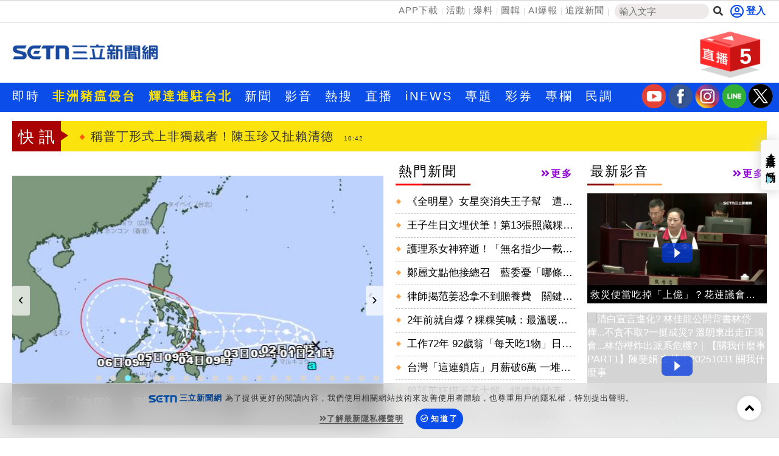

--- FILE ---
content_type: text/html; charset=utf-8
request_url: https://www.setn.com/?ProjectID=7285&PhotoID=2568860
body_size: 36184
content:


<!DOCTYPE html PUBLIC "-//W3C//DTD XHTML 1.0 Transitional//EN" "http://www.w3.org/TR/xhtml1/DTD/xhtml1-transitional.dtd">
<html xmlns="http://www.w3.org/1999/xhtml" dir="ltr" lang="zh-Hant" xmlns:og="http://opengraphprotocol.org/schema/" xmlns:fb="http://ogp.me/ns/fb#" itemtype="http://schema.org/">
<head id="Head1">
<title>
	三立新聞網 SETN.com | 讓世界看見台灣的美好
</title>
<link hreflang="zh-Hant" href="https://www.setn.com" />
<link rel="alternate" href="https://www.setn.com/m/" media="only screen and (max-width: 640px)" />
<meta name="news_keywords" itemprop="keywords" content="三立,三立新聞,三立新聞網,SETN.com,SETN,三立新聞台,三立iNEWS,94要客訴,立院榮譽顧問,祝你健康,娛樂星聞,三立獨家,三立大論壇,新聞幕後" />
<meta http-equiv="X-UA-Compatible" content="IE=edge" />
<link rel="canonical" href="https://www.setn.com" />
<meta name="description" content="《SETN三立新聞網》台灣首創將電視、數位、AI完美融合的網路新聞平台，整合每日國內外重大新聞，政治剖析、國際局勢、社會聚焦、娛樂八卦及三立新聞台與三立iNEWS新聞的節目精華內容，為網友解析趨勢，提供多樣觀點。" />
<meta name="keywords" content="三立,三立新聞,三立新聞網,SETN.com,SETN,三立新聞台,三立iNEWS,94要客訴,立院榮譽顧問,祝你健康,娛樂星聞,三立獨家,三立大論壇,新聞幕後" />
<meta property="og:title" content="三立新聞網 SETN.com | 讓世界看見台灣的美好" />
<meta property="og:description" content="《SETN三立新聞網》台灣首創將電視、數位、AI完美融合的網路新聞平台，整合每日國內外重大新聞，政治剖析、國際局勢、社會聚焦、娛樂八卦及三立新聞台與三立iNEWS新聞的節目精華內容，為網友解析趨勢，提供多樣觀點。" />
<meta property="og:url" content="https://www.setn.com" />
<meta property="og:image" content="https://attach.setn.com/images/setn_1200x676_20250103.png" />
<meta property="og:type" content="website" />
<meta name="robots" content="max-image-preview:large" />
<meta name="viewport" content="width=device-width, initial-scale=1" />
<meta http-equiv="content-language" content="zh-Hant-TW" />
<meta http-equiv="Content-Type" content="text/html; charset=utf-8" />
<meta name="medium" content="news" />
<meta http-equiv="Pragma" content="no-cache" />
<meta http-equiv="cache-control" content="no-cache" />
<meta http-equiv="expires" content="0" />
<meta name="expires" content="tue, 01 Jun 2010 19:45:00 GMT" />
<meta name="expires" content="0" />
<meta property="fb:admins" content="100005669711362" />
<meta property="fb:app_id" content="1385360291698338" />
<meta name="google-site-verification" content="CC9OnQZE8MFJQ0aMO9KwKJMFyseXRZ4OnjKacPpVG9o" />
<meta name="application-name" content="三立新聞網" />
<meta property="og:site_name" name="application-name" content="三立新聞網" />
<link rel="shortcut icon" href="favicon.ico" />
<link href="https://plus.google.com/+SetnewsNet2013/posts" rel="publisher" />


    <script src="/js/CookieUtil.js" type="text/javascript"></script>


    <!-- Prebid Javascript
    <script src="//ads.rubiconproject.com/prebid/16934_prod.js" async="true"></script>-->
    <!-- Begin comScore Tag -->
    <script type="text/javascript">
        var _comscore = _comscore || [];
        _comscore.push({
            c1: "2", c2: "20617561",
            options: {
                enableFirstPartyCookie: true
            }
         });
        (function () {
            var s = document.createElement("script"), el = document.getElementsByTagName("script")[0]; s.async = true;
            s.src = (document.location.protocol == "https:" ? "https://sb" : "http://b") + ".scorecardresearch.com/cs/20617561/beacon.js";
            el.parentNode.insertBefore(s, el);
        })();
    </script>
    <!-- End comScore Tag -->
    <!-- GAID *.setn.com-->
    <script type="text/javascript">
        var setn_visitor_id = '';
        var setn_ga_id = '';
        try {
            setn_ga_id = getCookie("_ga");
            if (setn_ga_id.length > 0) {
                //setn_visitor_id 設定為 GAID For 大數據使用
                setn_visitor_id = setn_ga_id.substring(6);
            }
        }
        catch (ex) { }
    </script>
    <!-- End GAID -->
    
    <!-- 禾多推播 Tag -->
    <script type="text/javascript">
        window.AviviD = window.AviviD || { settings: {}, status: {} };
        AviviD.web_id = "setn";
        AviviD.category_id = "20180709000001";
        AviviD.tracking_platform = 'likr';
        (function (w, d, s, l, i) {
            w[l] = w[l] || [];
            w[l].push({ 'gtm.start': new Date().getTime(), event: 'gtm.js' }); var f = d.getElementsByTagName(s)[0], j = d.createElement(s), dl = l != 'dataLayer' ? '&l=' + l : ''; j.async = true; j.src = 'https://www.googletagmanager.com/gtm.js?id=' + i + dl + '&timestamp=' + new Date().getTime(); f.parentNode.insertBefore(j, f);
        })(window, document, 'script', 'dataLayer', 'GTM-W9F4QDN');
        (function (w, d, s, l, i) {
            w[l] = w[l] || [];
            w[l].push({ 'gtm.start': new Date().getTime(), event: 'gtm.js' });
            var f = d.getElementsByTagName(s)[0], j = d.createElement(s), dl = l != 'dataLayer' ? '&l=' + l : '';
            j.async = true;
            j.src = 'https://www.googletagmanager.com/gtm.js?id=' + i + dl + '&timestamp=' + new Date().getTime();
            f.parentNode.insertBefore(j, f);
        })(window, document, 'script', 'dataLayer', 'GTM-MKB8VFG');
    </script>
    <!-- End 禾多推播 Tag -->

    <script type='text/javascript'>
        var googletag = googletag || {};
        googletag.cmd = googletag.cmd || [];
        (function () {
            var gads = document.createElement('script');
            gads.async = true;
            gads.type = 'text/javascript';
            var useSSL = 'https:' == document.location.protocol;
            gads.src = (useSSL ? 'https:' : 'http:') +
                '//www.googletagservices.com/tag/js/gpt.js';
            var node = document.getElementsByTagName('script')[0];
            node.parentNode.insertBefore(gads, node);
        })();

    </script>



    <script src="https://ajax.googleapis.com/ajax/libs/jquery/3.4.1/jquery.min.js" type="text/javascript"></script>
    <script type="text/javascript" src="/js/imgLazyload.js"></script>


    <!-- appier-->
    <script type='text/javascript' src="//apn.c.appier.net/pb/0wHT9JDiP3SORJx/pb.js?haid=WtM9feNH"></script>

    <!-- Google Fonts -->
    
<link href="https://fonts.googleapis.com/css?family=Roboto+Condensed" rel="stylesheet" type="text/css" />
<link href="https://fonts.googleapis.com/css?family=Comfortaa" rel="stylesheet" />


    <!-- Bootstrap -->
    
<link href="/resources/bootstrap3.3/css/bootstrap.min.css" rel="stylesheet" />

    
    <!-- Font Awesome -->
    
<link href="https://use.fontawesome.com/releases/v5.15.4/css/all.css" rel="stylesheet" />

    
    
    
<script type='text/javascript'>
    googletag.cmd.push(function () {

     
        googletag.defineSlot('/21685920852/setnews_home_300x250_RB', [300, 250], 'div-gpt-ad-1388914794747-0').addService(googletag.pubads());
        googletag.defineSlot('/21685920852/setnews_home_300x250_RM', [300, 250], 'div-gpt-ad-1388914794747-1').addService(googletag.pubads());
        googletag.defineSlot('/21685920852/setnews_home_300X600_RB', [300, 600], 'div-gpt-ad-1388914794747-2').addService(googletag.pubads());
        googletag.defineSlot('/21685920852/setnews_home_650x190', [650, 190], 'div-gpt-ad-1388914794747-3').addService(googletag.pubads());
     


        googletag.pubads().enableSingleRequest();
        googletag.enableServices();
    });
</script>

    <link href="/css/default?v=3pB47yu0JelvP9bBEQF38fq8Yo46hq67ELm7W2amoQg1" rel="stylesheet"/>

    
    <style type="text/css">
        /*div.ui-datepicker {
            font-size: 10px;
        }*/

        .hotPhotos {
            margin: 20px auto;
            border: 1px solid #CCCCCC;
        }

        .live-panel, .hotPhotoContent {
            border-bottom: 1px dashed #CCCCCC;
        }

        .modal-content {
            -webkit-box-shadow: 0 0 0 rgba(0,0,0,0);
            box-shadow: 0 0 0 rgba(0,0,0,0);
            border: 0;
        }
    </style>

    <script>
        dataLayer = [{ 'user_id': null, 'pagetype': 'homepage' }];
    </script>


        
<link href="/css/animate.css" rel="stylesheet" />
<link href="/css/keyclock.css" rel="stylesheet" />



    <!-- Google Tag Manager -->
    <script type="text/javascript">(function (w, d, s, l, i) {
            w[l] = w[l] || []; w[l].push({
                'gtm.start':
                    new Date().getTime(), event: 'gtm.js'
            }); var f = d.getElementsByTagName(s)[0],
                j = d.createElement(s), dl = l != 'dataLayer' ? '&l=' + l : ''; j.async = true; j.src =
                    'https://www.googletagmanager.com/gtm.js?id=' + i + dl; f.parentNode.insertBefore(j, f);
        })(window, document, 'script', 'dataLayer', 'GTM-NZ3723M');</script>
    <!-- End Google Tag Manager -->

    <style type="text/css">
        img.lazy:not(.transparent) {
            background: url(https://attach.setn.com/newsimages/Default/Working-XL.jpg);
            background-size: cover;
            background-position: center;
        }
    </style>

    <script type='text/javascript'>
        var tagtoo_advertiser_id = 2851;
        var tagtoo_ga = document.createElement('script');
        tagtoo_ga.type = 'text/javascript';
        tagtoo_ga.async = true;
        tagtoo_ga.src = '//ad.tagtoo.co/media/ad/track.js';
        var tagtoo_s = document.getElementsByTagName('script')[0];
        tagtoo_s.parentNode.insertBefore(tagtoo_ga, tagtoo_s);
    </script>

    
    <script data-cfasync="false" type="text/javascript">
        (function (w, d) {
            var s = d.createElement('script');
            s.src = '//cdn.adpushup.com/48273/adpushup.js';
            s.crossOrigin = 'anonymous';
            s.type = 'text/javascript'; s.async = true;
            (d.getElementsByTagName('head')[0] || d.getElementsByTagName('body')[0]).appendChild(s);
            w.adpushup = w.adpushup || { que: [] };
        })(window, document);
    </script>


</head>
<body>
    <!-- Google Tag Manager (noscript) -->
    <noscript>
        <iframe src="https://www.googletagmanager.com/ns.html?id=GTM-NZ3723M"
            height="0" width="0" style="display: none; visibility: hidden"></iframe>
    </noscript>
    <!-- End Google Tag Manager (noscript) -->
    <div id="fb-root"></div>


    

    <div class="heder-area-ad">
        <div class="container">

            
        </div>
    </div>


    

<!--new header-->
<div class="web-allarea hidden-print">
    <div class="header-area">


        <div class="container">
            <div class="row">
                <div class="col-md-12 headerTopLay">
                    <div class="header-right">
                        <ul>
                            <li><a href="https://acts.setn.com/event/2024newsapp/" target="_blank">APP下載</a></li><li><a href="https://www.setn.com/activity.aspx?utm_medium=menu&utm_campaign=activity" target="_blank">活動</a></li><li><a href="https://www.setn.com/TellMe.aspx?dtype=1" target="_blank">爆料</a></li><li><a href="https://www.setn.com/photocatalog.aspx" target="_blank">圖輯</a></li><li><a href="https://idata.setn.com/?utm_source=setn.com&utm_medium=idata&utm_campaign=idata" target="_blank">AI爆報</a></li><li><a href="https://news.google.com/publications/CAAqBwgKMJ-39Aow8Z6gAw?hl=zh-TW&gl=TW&ceid=TW%3Azh-Hant" target="_blank">追蹤新聞</a></li>
                            <li class="search-area">
                                <input id="keyword" name="textfield" type="text" autocomplete="off" placeholder="輸入文字" size="15" /><button id="btnSearch" onclick="HeadSearch();" class="social-button search" aria-label="搜尋"><i class="fas fa-search"></i></button>
                            </li>

                        </ul>
                    </div>
                    <div class="header-left">
                        
                                <div id="user-login" class="loginBox loginBox-lay-inline" data-placement="bottom">
                             

                            <div class="hidden">
                                <iframe src="https://oauth.setn.com/auth/realms/SETGroup/loginstatus/login-check-iframe.html" id="myframe" style="display: none;"></iframe>
                            </div>
                        </div>

                        

                        
                    </div>
                </div>
            </div>
        </div>
    </div>
    <!-- End header area -->
    


    <header id="header" class="top-branding-area" style="background-color:#ffffff;">
        <div class="container">
            <div class="row">
                <div class="col-sm-4">
                    <div class="logo">
                        <a href="/">
                            <img src="https://attach.setn.com/images/2024LOGO_600x245_B.png" alt="SET三立新聞網" width="242" height="99"></a>
                    </div>
                </div>
                <div class="col-sm-5 hidden-print">
                    <div class="top-ad01">
                        
                        <!--Header區域 480x100-->
                        
                    </div>
                </div>
                <!--Live 區域 -->
                <div class="col-sm-3 hidden-print">
                    <div class="header-top-right">
                        <div class="dropdown">
                            <a class="dropdown-toggle" data-toggle="dropdown" href="#">
                                <div class="header-live-area floating img-ratio-120x83">
                                    <div class="header-live-word">5</div>
                                    <img src="/images/onair-2.png"  width="120" height="83" alt="">
                                </div>
                            </a>
                            <ul class="dropdown-menu bounceIn">
                                
                                <li><a href="https://www.setn.com/project.aspx?ProjectID=10706" target="_blank"><span class="glyphicon glyphicon-play-circle pull-left"></span>台中非洲豬瘟前進應變所記者會</a></li>
                                <li class="divider"></li>
                                
                                <li><a href="https://live.setn.com/Live/3454" target="_blank"><span class="glyphicon glyphicon-play-circle pull-left"></span>白沙屯媽祖贊境新北最新狀況</a></li>
                                <li class="divider"></li>
                                
                                <li><a href="https://acts.setn.com/event/ilottery/" target="_blank"><span class="glyphicon glyphicon-play-circle pull-left"></span>台灣彩券開獎直播中</a></li>
                                <li class="divider"></li>
                                
                                <li><a href="https://live.setn.com/Live/691" target="_blank"><span class="glyphicon glyphicon-play-circle pull-left"></span>三立iNEWS新聞台線上直播</a></li>
                                <li class="divider"></li>
                                
                                <li><a href="https://live.setn.com/Live/358" target="_blank"><span class="glyphicon glyphicon-play-circle pull-left"></span>LIVE三立+24小時直播</a></li>
                                <li class="divider"></li>
                                
                            </ul>
                        </div>
                    </div>

                </div>
            </div>
        </div>
    </header>
    <!-- End site branding area -->
    <!-- top nav bar-->
    
<div class="mainmenu-area hidden-print" id="mainMenu">
    <div class="container">
        <div class="row">
            
            
                <!--Top nav left-->
                <div class="nav navbar-nav" id="menuNav">
                    <ul class="MenuList">
                        
                        <li class="mainMenu" data-id="204">
                            <a href="/viewall.aspx"   >即時</a>
                            

                        </li>
                        
                        <li class="mainMenu" data-id="912">
                            <a href="https://www.setn.com/project.aspx?ProjectID=10706"  style="color: #ffe200; font-weight: bold;" >非洲豬瘟侵台</a>
                            

                        </li>
                        
                        <li class="mainMenu" data-id="924">
                            <a href="https://www.setn.com/Project.aspx?ProjectID=10701"  style="color: #ffe200; font-weight: bold;" >輝達進駐台北</a>
                            

                        </li>
                        
                        <li class="mainMenu" data-id="207">
                            <a href="/"   >新聞</a>
                            
                            <div class="top-second-nav">
                                <div class="top-second-nav-out">
                                        <ul class="MenuList container subMenu">
                                        
                                            <li class="subMenuItem" data-mainid="207"><a class="smoothScroll"  href="https://www.setn.com/viewall.aspx?pagegroupid=0&utm_source=setn.com&utm_medium=menu&utm_campaign=hotnews" >熱門</a></li>
                                            
                                            <li class="subMenuItem" data-mainid="207"><a class="smoothScroll"  href="/catalog.aspx?pagegroupid=6" >政治</a></li>
                                            
                                            <li class="subMenuItem" data-mainid="207"><a class="smoothScroll"  href="/catalog.aspx?pagegroupid=41" >社會</a></li>
                                            
                                            <li class="subMenuItem" data-mainid="207"><a class="smoothScroll"  href="https://star.setn.com" >娛樂</a></li>
                                            
                                            <li class="subMenuItem" data-mainid="207"><a class="smoothScroll"  href="/catalog.aspx?pagegroupid=4" >生活</a></li>
                                            
                                            <li class="subMenuItem" data-mainid="207"><a class="smoothScroll"  href="https://odd.setn.com/viewall/" >新奇</a></li>
                                            
                                            <li class="subMenuItem" data-mainid="207"><a class="smoothScroll"  href="https://health.setn.com/" >健康</a></li>
                                            
                                            <li class="subMenuItem" data-mainid="207"><a class="smoothScroll"  href="/catalog.aspx?pagegroupid=5" >國際</a></li>
                                            
                                            <li class="subMenuItem" data-mainid="207"><a class="smoothScroll"  href="/catalog.aspx?pagegroupid=68" >兩岸</a></li>
                                            
                                            <li class="subMenuItem" data-mainid="207"><a class="smoothScroll"  href="/sports.aspx" >運動</a></li>
                                            
                                            <li class="subMenuItem" data-mainid="207"><a class="smoothScroll"  href="/catalog.aspx?pagegroupid=2" >財經</a></li>
                                            
                                            <li class="subMenuItem" data-mainid="207"><a class="smoothScroll"  href="https://fuhouse.setn.com" >房產</a></li>
                                            
                                            <li class="subMenuItem" data-mainid="207"><a class="smoothScroll"  href="/catalog.aspx?pagegroupid=50" >旅遊</a></li>
                                            
                                            <li class="subMenuItem" data-mainid="207"><a class="smoothScroll"  href="/catalog.aspx?pagegroupid=7" >科技</a></li>
                                            
                                            <li class="subMenuItem" data-mainid="207"><a class="smoothScroll"  href="/catalog.aspx?pagegroupid=12" >汽車</a></li>
                                            
                                            <li class="subMenuItem" data-mainid="207"><a class="smoothScroll"  href="https://esport.setn.com?utm_source=setn.com&utm_medium=esport&utm_campaign=esport" target="_blank">遊戲</a></li>
                                            
                                            <li class="subMenuItem" data-mainid="207"><a class="smoothScroll"  href="https://www.setn.com/project.aspx?projectid=9909" >ESG</a></li>
                                            
                                        </ul>
                                </div>
                            </div>
                            

                        </li>
                        
                        <li class="mainMenu" data-id="205">
                            <a href="/videos.aspx"   >影音</a>
                            
                            <div class="top-second-nav">
                                <div class="top-second-nav-out">
                                        <ul class="MenuList container subMenu">
                                        
                                            <li class="subMenuItem" data-mainid="205"><a class="smoothScroll"  href="/videos.aspx" >總覽</a></li>
                                            
                                            <li class="subMenuItem" data-mainid="205"><a class="smoothScroll"  href="/videonews.aspx?listgroupname=politics" >政論</a></li>
                                            
                                            <li class="subMenuItem" data-mainid="205"><a class="smoothScroll"  href="/videonews.aspx?listgroupname=newsprog" >節目</a></li>
                                            
                                        </ul>
                                </div>
                            </div>
                            

                        </li>
                        
                        <li class="mainMenu" data-id="703">
                            <a href="/topic"   >熱搜</a>
                            

                        </li>
                        
                        <li class="mainMenu" data-id="220">
                            <a href="//live.setn.com/" target="_blank"  >直播</a>
                            

                        </li>
                        
                        <li class="mainMenu" data-id="889">
                            <a href="https://inews.setn.com/" target="_blank"  >iNEWS</a>
                            

                        </li>
                        
                        <li class="mainMenu" data-id="217">
                            <a href="/plist.aspx?pagegroupid=1&pagetype=6"   >專題</a>
                            
                            <div class="top-second-nav">
                                <div class="top-second-nav-out">
                                        <ul class="MenuList container subMenu">
                                        
                                            <li class="subMenuItem" data-mainid="217"><a class="smoothScroll"  href="/Plist.aspx" >總覽</a></li>
                                            
                                            <li class="subMenuItem" data-mainid="217"><a class="smoothScroll"  href="/Plist.aspx?PageGroupID=53" >特企</a></li>
                                            
                                            <li class="subMenuItem" data-mainid="217"><a class="smoothScroll"  href="/Plist.aspx?ptype=1" >專頁</a></li>
                                            
                                            <li class="subMenuItem" data-mainid="217"><a class="smoothScroll"  href="/plist.aspx?ptype=3" >大事件</a></li>
                                            
                                        </ul>
                                </div>
                            </div>
                            

                        </li>
                        
                        <li class="mainMenu" data-id="845">
                            <a href="https://acts.setn.com/event/ilottery/" target="_blank"  >彩券</a>
                            

                        </li>
                        
                        <li class="mainMenu" data-id="218">
                            <a href="https://www.setn.com/column/"   >專欄</a>
                            

                        </li>
                        
                        <li class="mainMenu" data-id="219">
                            <a href="/votelist.aspx"   >民調</a>
                            

                        </li>
                        
                    </ul>
                </div>

                <ul class="social-media-icon" style="float: right; padding-top:2px">
                    <li>
                        <a href="https://bit.ly/2Vpm8YA" target="_blank" aria-label="三立新聞youtube"><i class="youtube"></i></a>
                    </li>
                    <li>
                        <a href="https://bit.ly/3ardjBG" target="_blank" aria-label="三立新聞fb"><i class="fb"></i></a>
                    </li>
                    <li>
                        <a href="https://bit.ly/2SLNPLF" target="_blank" aria-label="三立新聞ig"><i class="ig"></i></a>
                    </li>
                    <li>
                        <a href="https://line.me/ti/p/%40setn" target="_blank" aria-label="三立新聞line"><i class="line"></i></a>
                    </li>
                    <li>
                        <a href="http://bit.ly/2SvzPFp" target="_blank" aria-label="三立新聞twitter"><i class="twitter"></i></a>
                    </li>
                </ul>
        </div>
    </div>
</div>
<div class="menuH"></div>

    <!--new header end-->

    
    


</div>
<script>
    $(document).ready(function () {
        $("#keyword")
            .keyup(function (e) {
                if ($(this).is(":focus")) {
                    var code = e.keyCode || e.which;
                    if (code == 13) {
                        HeadSearch();
                        return false;
                    }
                }

                try {
                    searchAutoComplete('keyword', 2, 2, null, false, HeadSearch);
                }
                catch (e) {
                }
            })
            .focus(function () {
                try {
                    searchAutoComplete('keyword', 2, 2, null, false, HeadSearch);
                }
                catch (e) {
                }
            });


        
    });

    function HeadSearch() {
        //window.location.href = "search.aspx?q=" + $("#keyword").val() + "&r=0";
        window.location.href = "search.aspx?kw=" + $("#keyword").val() + "&r=0";
        return false;
    }
</script>



    <form method="post" action="./" id="aspnetForm">
<input type="hidden" name="__VIEWSTATE" id="__VIEWSTATE" value="rdluCE7xvrrWb8Iu5HXD/XJ2RbPrjYm5V3d1JGYgepEYucT8Vkbwa66sS5l16cRk04ZGo8B0VKb3MgmI3pxDJ2b3u+V6UGnLREp5ikp5kHs=" />

<input type="hidden" name="__VIEWSTATEGENERATOR" id="__VIEWSTATEGENERATOR" value="CA0B0334" />
        <div class="container-fluid maintop-area hidden-print">
            <div class="container">

                
                <div class="row">
                    <div class="col-md-12">
                        <div class="text-center">
                            
                            

<div id="bar_ad" class="meta_ad">
    <div id="divBanner" style="display: none;"></div>
</div>



<script type="text/javascript">

    $(document).ready(function () {
    var custTagIdUrl = "";
        try {
            if (customtagid != null && customtagid != "") {
                custTagIdUrl = "?customtagid=" + customtagid;
            }
        }
        catch (ex) {
        }

        var para = [{ plate: '/21685920852/setn_masthead_all', size: [[970, 400], [970, 250], [970, 90], [1, 1]], id: 'div-gpt-ad-divBanner-0', area: 'divBanner', marginTop: 0 }];
        GetFlowAD("https://ad.setn.com/Ads/AdIsShow/SETN/top_header_setn" + custTagIdUrl, para, "divBanner");

    });
</script>


                            
                            
                        </div>
                    </div>
                </div>
                
                
                <div class="row">
                    

<div class="col-md-12 col-sm-12">
    <div class="news-flash-area">
        <div class="breaking_news">快訊</div>
        <div class="news-flash-list">
            <div id="owl-news-flash" class="owl-carousel owl-theme">
                
                <div class="item">
                    <a href="/News.aspx?NewsID=1745014"  pl='新聞快訊'>山本96球退場　新秀接替飆2K！隊友還美技
                        <time class="news-flash-date">10:46</time></a>
                </div>
                
                <div class="item">
                    <a href="/News.aspx?NewsID=1745006"  pl='新聞快訊'>高雄狂男砍殺55刀斃命酒友！判決出爐
                        <time class="news-flash-date">10:45</time></a>
                </div>
                
                <div class="item">
                    <a href="/News.aspx?NewsID=1745012"  pl='新聞快訊'>獨／18年前算王子花心　詹惟中揭翻身關鍵
                        <time class="news-flash-date">10:44</time></a>
                </div>
                
                <div class="item">
                    <a href="/News.aspx?NewsID=1745021"  pl='新聞快訊'>稱普丁形式上非獨裁者！陳玉珍又扯賴清德
                        <time class="news-flash-date">10:42</time></a>
                </div>
                
                <div class="item">
                    <a href="/News.aspx?NewsID=1745007"  pl='新聞快訊'>王子遭網友嗆爆到底有沒有上床？舒服嗎？
                        <time class="news-flash-date">10:32</time></a>
                </div>
                
                <div class="item">
                    <a href="/News.aspx?NewsID=1745015"  pl='新聞快訊'>越女來台開淫窟…刮同鄉皮肉！接客179次
                        <time class="news-flash-date">10:30</time></a>
                </div>
                
                <div class="item">
                    <a href="/News.aspx?NewsID=1745002"  pl='新聞快訊'>日產開外掛　休旅變成沙漠猛獸
                        <time class="news-flash-date">10:30</time></a>
                </div>
                
                <div class="item">
                    <a href="/News.aspx?NewsID=1744992"  pl='新聞快訊'>無緣連3場完投　山本扛道奇殊死戰6局退場
                        <time class="news-flash-date">10:28</time></a>
                </div>
                
                <div class="item">
                    <a href="/News.aspx?NewsID=1745009"  pl='新聞快訊'>被鄭麗文致詞感動？馬英九情緒激動快落淚
                        <time class="news-flash-date">10:23</time></a>
                </div>
                
                <div class="item">
                    <a href="/News.aspx?NewsID=1745008"  pl='新聞快訊'>鄭麗文接黨主席！楊智伃口誤：恭賀朱立…
                        <time class="news-flash-date">10:19</time></a>
                </div>
                
                <div class="item">
                    <a href="/News.aspx?NewsID=1744995"  pl='新聞快訊'>美突喊恢復核試驗　伊朗批川普雙標又虛偽
                        <time class="news-flash-date">10:13</time></a>
                </div>
                
                <div class="item">
                    <a href="/News.aspx?NewsID=1745003"  pl='新聞快訊'>鄭麗文自曝拜訪慈濟：讓國民黨羊群變獅群
                        <time class="news-flash-date">10:12</time></a>
                </div>
                
                <div class="item">
                    <a href="/News.aspx?NewsID=1745004"  pl='新聞快訊'>他酒駕見路檢點迴轉　怕刮傷友超跑遭活逮
                        <time class="news-flash-date">10:12</time></a>
                </div>
                
                <div class="item">
                    <a href="/News.aspx?NewsID=1744997"  pl='新聞快訊'>9旬色翁強摸求職女！法官輕判理由曝
                        <time class="news-flash-date">10:11</time></a>
                </div>
                
                <div class="item">
                    <a href="/News.aspx?NewsID=1744977"  pl='新聞快訊'>外國人能分辨台灣人、中國人？4大差異曝
                        <time class="news-flash-date">10:07</time></a>
                </div>
                
                <div class="item">
                    <a href="/News.aspx?NewsID=1745000"  pl='新聞快訊'>醉漢狂譙女警幹X娘！法官認證國罵判無罪
                        <time class="news-flash-date">10:06</time></a>
                </div>
                
                <div class="item">
                    <a href="/News.aspx?NewsID=1744994"  pl='新聞快訊'>颱風最快今生成！2波東北季風將接力增強
                        <time class="news-flash-date">10:05</time></a>
                </div>
                
                <div class="item">
                    <a href="/News.aspx?NewsID=1744999"  pl='新聞快訊'>被爆畫作大量抄襲　網紅德州媽媽崩潰澄清
                        <time class="news-flash-date">10:02</time></a>
                </div>
                
                <div class="item">
                    <a href="/News.aspx?NewsID=1744998"  pl='新聞快訊'>北捷2車站「今營運到凌晨2點」原因超暖
                        <time class="news-flash-date">10:01</time></a>
                </div>
                
                <div class="item">
                    <a href="/News.aspx?NewsID=1744961"  pl='新聞快訊'>女婿承諾付168萬聘金　岳父9年沒收到告了
                        <time class="news-flash-date">10:00</time></a>
                </div>
                
                <div class="item">
                    <a href="https://acts.setn.com/event/ilottery/"  pl='新聞快訊'>台灣彩券開獎直播中
                        <time class="news-flash-date">20:31</time></a>
                </div>
                
                <div class="item">
                    <a href="https://live.setn.com/Live/3454"  pl='新聞快訊'>白沙屯媽祖贊境新北最新狀況
                        <time class="news-flash-date">06:30</time></a>
                </div>
                
                <div class="item">
                    <a href="https://www.setn.com/project.aspx?ProjectID=10706"  pl='新聞快訊'>台中非洲豬瘟前進應變所記者會
                        <time class="news-flash-date">09:30</time></a>
                </div>
                
                <div class="item">
                    <a href="/News.aspx?NewsID=1744636"  pl='新聞快訊'>維生素B群功效與補充全解析！
                        <time class="news-flash-date">14:00</time></a>
                </div>
                
                <div class="item">
                    <a href="/News.aspx?NewsID=1744392"  pl='新聞快訊'>日本熱銷４億包！糖脂對策 隨餐1包纖維粉
                        <time class="news-flash-date">12:00</time></a>
                </div>
                
                <div class="item">
                    <a href="/News.aspx?NewsID=1744563"  pl='新聞快訊'>酷澎雙11狂購祭　美國保健品限時五折
                        <time class="news-flash-date">11:00</time></a>
                </div>
                
                <div class="item">
                    <a href="/News.aspx?NewsID=1744049"  pl='新聞快訊'>八里國際化成形！港灣特區陸海空黃金三角
                        <time class="news-flash-date">11:00</time></a>
                </div>
                
                <div class="item">
                    <a href="/News.aspx?NewsID=1744323"  pl='新聞快訊'>13聖杯！桃園護國宮爐主淚：太子爺早暗示
                        <time class="news-flash-date">19:40</time></a>
                </div>
                
            </div>
        </div>
    </div>
</div>



                </div>
            </div>
        </div>

        
    <p id="waterfall-pgId" style="display: none">1</p>
    <h1 style="display: none;">三立新聞網 SETN.COM | 一網能知天下事  一鍵開啟新視野</h1>
    <div class="container-fluid maintop-area">
        <div class="container">
            <div class="row bottom-buffer">
                <!--首頁上方輪播區域-->
                <div class="col-lg-6 col-md-8 col-sm-12 top-slider">
                    <!--- 4.頭條新聞 Tony Modify on 2013/07/30-->
                    

<div class="focus_news">
    <div id="edm_block">
        <div id="owl-demo" class="owl-carousel owl-theme">
            
            <div class="item captionImg">
                <a class="gt" pa="首頁" pl="焦點新聞輪播" href="/News.aspx?NewsID=1745008" aria-label="鄭麗文接黨主席！楊智伃口誤：恭賀朱立…">
                    <img class="owl-lazy" data-src="https://attach.setn.com/newsimages/2025/11/01/5330029-PH.jpg" onerror="this.src='https://attach.setn.com/newsimages/Default/Working-PH.jpg'" alt="" /></a>
                <div class="captionText">
                    <a class="gt" pa="PC首頁" pl="焦點新聞輪播" href="/News.aspx?NewsID=1745008">
                        <strong>鄭麗文接黨主席！楊智伃口誤：恭賀朱立…</strong>
                    </a>
                </div>
            </div>
            
            <div class="item captionImg">
                <a class="gt" pa="首頁" pl="焦點新聞輪播" href="/News.aspx?NewsID=1744990" aria-label="吳音寧接任台肥新董座　本人回應了">
                    <img class="owl-lazy" data-src="https://attach.setn.com/newsimages/2018/06/07/1392306-PH.jpg" onerror="this.src='https://attach.setn.com/newsimages/Default/Working-PH.jpg'" alt="" /></a>
                <div class="captionText">
                    <a class="gt" pa="PC首頁" pl="焦點新聞輪播" href="/News.aspx?NewsID=1744990">
                        <strong>吳音寧接任台肥新董座　本人回應了</strong>
                    </a>
                </div>
            </div>
            
            <div class="item captionImg">
                <a class="gt" pa="首頁" pl="焦點新聞輪播" href="/News.aspx?NewsID=1744991" aria-label="新／「海鷗」颱風將生成！最新路徑曝光">
                    <img class="owl-lazy" data-src="https://attach.setn.com/newsimages/2025/11/01/5329959-PH.jpg" onerror="this.src='https://attach.setn.com/newsimages/Default/Working-PH.jpg'" alt="" /></a>
                <div class="captionText">
                    <a class="gt" pa="PC首頁" pl="焦點新聞輪播" href="/News.aspx?NewsID=1744991">
                        <strong>新／「海鷗」颱風將生成！最新路徑曝光</strong>
                    </a>
                </div>
            </div>
            
            <div class="item captionImg">
                <a class="gt" pa="首頁" pl="焦點新聞輪播" href="/News.aspx?NewsID=1745012" aria-label="獨／18年前算王子花心　詹惟中揭翻身關鍵">
                    <img class="owl-lazy" data-src="https://attach.setn.com/newsimages/2025/11/01/5330059-PH.jpg" onerror="this.src='https://attach.setn.com/newsimages/Default/Working-PH.jpg'" alt="" /></a>
                <div class="captionText">
                    <a class="gt" pa="PC首頁" pl="焦點新聞輪播" href="/News.aspx?NewsID=1745012">
                        <strong>獨／18年前算王子花心　詹惟中揭翻身關鍵</strong>
                    </a>
                </div>
            </div>
            
            <div class="item captionImg">
                <a class="gt" pa="首頁" pl="焦點新聞輪播" href="/News.aspx?NewsID=1744950" aria-label="不只豬瘟案場！老農住家大門、車輛均陽性">
                    <img class="owl-lazy" data-src="https://attach.setn.com/newsimages/2025/11/01/5329881-PH.jpg" onerror="this.src='https://attach.setn.com/newsimages/Default/Working-PH.jpg'" alt="" /></a>
                <div class="captionText">
                    <a class="gt" pa="PC首頁" pl="焦點新聞輪播" href="/News.aspx?NewsID=1744950">
                        <strong>不只豬瘟案場！老農住家大門、車輛均陽性</strong>
                    </a>
                </div>
            </div>
            
            <div class="item captionImg">
                <a class="gt" pa="首頁" pl="焦點新聞輪播" href="/News.aspx?NewsID=1744973" aria-label="3度聲明打臉王子　范姜律師公開訴訟內幕">
                    <img class="owl-lazy" data-src="https://attach.setn.com/newsimages/2025/11/01/5329918-PH.jpg" onerror="this.src='https://attach.setn.com/newsimages/Default/Working-PH.jpg'" alt="" /></a>
                <div class="captionText">
                    <a class="gt" pa="PC首頁" pl="焦點新聞輪播" href="/News.aspx?NewsID=1744973">
                        <strong>3度聲明打臉王子　范姜律師公開訴訟內幕</strong>
                    </a>
                </div>
            </div>
            
            <div class="item captionImg">
                <a class="gt" pa="首頁" pl="焦點新聞輪播" href="/News.aspx?NewsID=1744984" aria-label="于朦朧經紀人杜強傳潛逃台灣　住士林整形">
                    <img class="owl-lazy" data-src="https://attach.setn.com/newsimages/2025/11/01/5329970-PH.jpg" onerror="this.src='https://attach.setn.com/newsimages/Default/Working-PH.jpg'" alt="" /></a>
                <div class="captionText">
                    <a class="gt" pa="PC首頁" pl="焦點新聞輪播" href="/News.aspx?NewsID=1744984">
                        <strong>于朦朧經紀人杜強傳潛逃台灣　住士林整形</strong>
                    </a>
                </div>
            </div>
            
                        <div class="item captionImg adCarousel" data-adcode="https://ad.setn.com/Ads/GetImgText/SETN/setn_carousel_AD3"></div>
                        
            <div class="item captionImg">
                <a class="gt" pa="首頁" pl="焦點新聞輪播" href="/News.aspx?NewsID=1744953" aria-label="「機具女神」退出光復！私募19萬明細將揭">
                    <img class="owl-lazy" data-src="https://attach.setn.com/newsimages/2025/11/01/5329932-PH.jpg" onerror="this.src='https://attach.setn.com/newsimages/Default/Working-PH.jpg'" alt="" /></a>
                <div class="captionText">
                    <a class="gt" pa="PC首頁" pl="焦點新聞輪播" href="/News.aspx?NewsID=1744953">
                        <strong>「機具女神」退出光復！私募19萬明細將揭</strong>
                    </a>
                </div>
            </div>
            
            <div class="item captionImg">
                <a class="gt" pa="首頁" pl="焦點新聞輪播" href="/News.aspx?NewsID=1744956" aria-label="鄭麗文稱普丁不是獨裁者　曹興誠：中邪了">
                    <img class="owl-lazy" data-src="https://attach.setn.com/newsimages/2025/10/23/5318562-PH.jpg" onerror="this.src='https://attach.setn.com/newsimages/Default/Working-PH.jpg'" alt="" /></a>
                <div class="captionText">
                    <a class="gt" pa="PC首頁" pl="焦點新聞輪播" href="/News.aspx?NewsID=1744956">
                        <strong>鄭麗文稱普丁不是獨裁者　曹興誠：中邪了</strong>
                    </a>
                </div>
            </div>
            
            <div class="item captionImg">
                <a class="gt" pa="首頁" pl="焦點新聞輪播" href="/News.aspx?NewsID=1744958" aria-label="轟鳳梨12槍！助槍手逃亡…年輕共犯再添罪">
                    <img class="owl-lazy" data-src="https://attach.setn.com/newsimages/2025/07/17/5193833-PH.jpg" onerror="this.src='https://attach.setn.com/newsimages/Default/Working-PH.jpg'" alt="" /></a>
                <div class="captionText">
                    <a class="gt" pa="PC首頁" pl="焦點新聞輪播" href="/News.aspx?NewsID=1744958">
                        <strong>轟鳳梨12槍！助槍手逃亡…年輕共犯再添罪</strong>
                    </a>
                </div>
            </div>
            
            <div class="item captionImg">
                <a class="gt" pa="首頁" pl="焦點新聞輪播" href="/News.aspx?NewsID=1744974" aria-label="GD搭私人專機飛抵台灣！「奢華內部」曝光">
                    <img class="owl-lazy" data-src="https://attach.setn.com/newsimages/2025/11/01/5329925-PH.jpg" onerror="this.src='https://attach.setn.com/newsimages/Default/Working-PH.jpg'" alt="" /></a>
                <div class="captionText">
                    <a class="gt" pa="PC首頁" pl="焦點新聞輪播" href="/News.aspx?NewsID=1744974">
                        <strong>GD搭私人專機飛抵台灣！「奢華內部」曝光</strong>
                    </a>
                </div>
            </div>
            
            <div class="item captionImg">
                <a class="gt" pa="首頁" pl="焦點新聞輪播" href="/News.aspx?NewsID=1744999" aria-label="被爆畫作大量抄襲　網紅德州媽媽崩潰澄清">
                    <img class="owl-lazy" data-src="https://attach.setn.com/newsimages/2025/11/01/5330002-PH.jpg" onerror="this.src='https://attach.setn.com/newsimages/Default/Working-PH.jpg'" alt="" /></a>
                <div class="captionText">
                    <a class="gt" pa="PC首頁" pl="焦點新聞輪播" href="/News.aspx?NewsID=1744999">
                        <strong>被爆畫作大量抄襲　網紅德州媽媽崩潰澄清</strong>
                    </a>
                </div>
            </div>
            
            <div class="item captionImg">
                <a class="gt" pa="首頁" pl="焦點新聞輪播" href="/News.aspx?NewsID=1744955" aria-label="日女買爆台灣味吸7.5萬讚　再發聲吐1心願">
                    <img class="owl-lazy" data-src="https://attach.setn.com/newsimages/2025/10/31/5328798-PH.jpg" onerror="this.src='https://attach.setn.com/newsimages/Default/Working-PH.jpg'" alt="" /></a>
                <div class="captionText">
                    <a class="gt" pa="PC首頁" pl="焦點新聞輪播" href="/News.aspx?NewsID=1744955">
                        <strong>日女買爆台灣味吸7.5萬讚　再發聲吐1心願</strong>
                    </a>
                </div>
            </div>
            
            <div class="item captionImg">
                <a class="gt" pa="首頁" pl="焦點新聞輪播" href="/News.aspx?NewsID=1744963" aria-label="她曝20多歲表妹婿大腸癌：與這食物有關！">
                    <img class="owl-lazy" data-src="https://attach.setn.com/newsimages/2022/12/18/3966882-PH.jpg" onerror="this.src='https://attach.setn.com/newsimages/Default/Working-PH.jpg'" alt="" /></a>
                <div class="captionText">
                    <a class="gt" pa="PC首頁" pl="焦點新聞輪播" href="/News.aspx?NewsID=1744963">
                        <strong>她曝20多歲表妹婿大腸癌：與這食物有關！</strong>
                    </a>
                </div>
            </div>
            
            <div class="item captionImg">
                <a class="gt" pa="首頁" pl="焦點新聞輪播" href="/News.aspx?NewsID=1743797" aria-label="普發1萬、15萬補助來了！11月新制一次看">
                    <img class="owl-lazy" data-src="https://attach.setn.com/newsimages/2019/08/26/2094941-PH.jpg" onerror="this.src='https://attach.setn.com/newsimages/Default/Working-PH.jpg'" alt="" /></a>
                <div class="captionText">
                    <a class="gt" pa="PC首頁" pl="焦點新聞輪播" href="/News.aspx?NewsID=1743797">
                        <strong>普發1萬、15萬補助來了！11月新制一次看</strong>
                    </a>
                </div>
            </div>
            
            <div class="item captionImg">
                <a class="gt" pa="首頁" pl="焦點新聞輪播" href="/News.aspx?NewsID=1745000" aria-label="醉漢狂譙女警幹X娘！法官認證國罵判無罪">
                    <img class="owl-lazy" data-src="https://attach.setn.com/newsimages/2023/10/14/4363256-PH.jpg" onerror="this.src='https://attach.setn.com/newsimages/Default/Working-PH.jpg'" alt="" /></a>
                <div class="captionText">
                    <a class="gt" pa="PC首頁" pl="焦點新聞輪播" href="/News.aspx?NewsID=1745000">
                        <strong>醉漢狂譙女警幹X娘！法官認證國罵判無罪</strong>
                    </a>
                </div>
            </div>
            
            <div class="item captionImg">
                <a class="gt" pa="首頁" pl="焦點新聞輪播" href="/News.aspx?NewsID=1744977" aria-label="外國人能分辨台灣人、中國人？4大差異曝">
                    <img class="owl-lazy" data-src="https://attach.setn.com/newsimages/2022/03/10/3559876-PH.jpg" onerror="this.src='https://attach.setn.com/newsimages/Default/Working-PH.jpg'" alt="" /></a>
                <div class="captionText">
                    <a class="gt" pa="PC首頁" pl="焦點新聞輪播" href="/News.aspx?NewsID=1744977">
                        <strong>外國人能分辨台灣人、中國人？4大差異曝</strong>
                    </a>
                </div>
            </div>
            
            <div class="item captionImg">
                <a class="gt" pa="首頁" pl="焦點新聞輪播" href="/News.aspx?NewsID=1744946" aria-label="男童遭綁架撕票焚屍滅跡　1幕讓綁匪現形">
                    <img class="owl-lazy" data-src="https://attach.setn.com/newsimages/2025/11/01/5329891-PH.jpg" onerror="this.src='https://attach.setn.com/newsimages/Default/Working-PH.jpg'" alt="" /></a>
                <div class="captionText">
                    <a class="gt" pa="PC首頁" pl="焦點新聞輪播" href="/News.aspx?NewsID=1744946">
                        <strong>男童遭綁架撕票焚屍滅跡　1幕讓綁匪現形</strong>
                    </a>
                </div>
            </div>
            
            <div class="item captionImg">
                <a class="gt" pa="首頁" pl="焦點新聞輪播" href="/News.aspx?NewsID=1744952" aria-label="馮淬帆逝　入籍39年曾轟馬英九：那位先生">
                    <img class="owl-lazy" data-src="https://attach.setn.com/newsimages/2020/09/30/2803055-PH.jpg" onerror="this.src='https://attach.setn.com/newsimages/Default/Working-PH.jpg'" alt="" /></a>
                <div class="captionText">
                    <a class="gt" pa="PC首頁" pl="焦點新聞輪播" href="/News.aspx?NewsID=1744952">
                        <strong>馮淬帆逝　入籍39年曾轟馬英九：那位先生</strong>
                    </a>
                </div>
            </div>
            
        </div>

    </div>
</div>

                </div>

                <div class="col-lg-3 col-md-4 col-sm-6 col-xs-12">
                    

<div class=" top-live-area">
    <div class="news-title-area news-title-area_red">
        <div class="news-title">
            <a href="/ViewAll.aspx?PageGroupID=0">熱門新聞</a>
        </div>
        <a href="/ViewAll.aspx?PageGroupID=0"><span class="more-r"><i class="fas fa-angle-double-right"></i>更多</span></a>
    </div>

    
    <div class="top-hot-list">
        <ul>
            
            <li class="">
                
                <a class="gt" pl='熱門新聞' href="/News.aspx?NewsID=1744099">《全明星》女星突消失王子幫　遭疑早知情</a>
            </li>
            
            <li class="">
                
                <a class="gt" pl='熱門新聞' href="/News.aspx?NewsID=1744496">王子生日文埋伏筆！第13張照藏粿粿定情日</a>
            </li>
            
            <li class="">
                
                <a class="gt" pl='熱門新聞' href="/News.aspx?NewsID=1744571">護理系女神猝逝！「無名指少一截」秘辛曝</a>
            </li>
            
            <li class="">
                
                <a class="gt" pl='熱門新聞' href="/News.aspx?NewsID=1744475">鄭麗文點他接總召　藍委憂「哪條中國路」</a>
            </li>
            
            <li class="">
                
                <a class="gt" pl='熱門新聞' href="/News.aspx?NewsID=1744688">律師揭范姜恐拿不到贍養費　關鍵主因曝光</a>
            </li>
            
            <li class="">
                
                <a class="gt" pl='熱門新聞' href="/News.aspx?NewsID=1744908">2年前就自爆？粿粿笑喊：最溫暖的男二</a>
            </li>
            
            <li class="">
                
                <a class="gt" pl='熱門新聞' href="/News.aspx?NewsID=1744692">工作72年 92歲翁「每天吃1物」日走30分鐘</a>
            </li>
            
            <li class="">
                
                <a class="gt" pl='熱門新聞' href="/News.aspx?NewsID=1743382">台灣「這連鎖店」月薪破6萬 一堆人搶著去</a>
            </li>
            
            <li class="">
                
                <a class="gt" pl='熱門新聞' href="/News.aspx?NewsID=1744614">簡廷芮狂摸王子大腿　粿粿微妙表情全被拍</a>
            </li>
            
            <li class="">
                
                <a class="gt" pl='熱門新聞' href="/News.aspx?NewsID=1744954">「這安排很馮導」馮淬帆悼最愛的他後離世</a>
            </li>
            
        </ul>
    </div>
</div>

                </div>
                <div class="col-lg-3 col-md-12 col-sm-6 col-xs-12">
                    <div class="news-title-area news-title-area_orange">
                        <div class="news-title">
                            <a href="/Videos.aspx">最新影音</a>
                        </div>
                        <a href="/Videos.aspx"><span class="more-r"><i class="fas fa-angle-double-right"></i>更多</span></a>
                    </div>
                    <div class="row">
                        <div class="col-md-12">
                            <div id="livevodlist" class="owl-carousel owl-theme">

                                
                                <div class="item">
                                    
                                    
                                    <div class="top-live-area-item">
                                        <div class="openvod vodFrame" data-pa="PC首頁影音" data-pl="最新影音Banner0" data-vodurl="/VOD.aspx?IsVOD=true&newsid=1744728&videoid=240967">
                                            <a href="#" data-toggle="modal" data-target="#video_view" aria-label="傻眼！砂石車防塵網沒放　轉彎勾倒紅綠燈">
                                                <div class="player-icon"></div>
                                                <div class="imgCon img-ratio-16x9">
                                                    <img src="https://attach.setn.com/newsimages/2025/10/31/5329278-PH.jpg" alt="傻眼！砂石車防塵網沒放　轉彎勾倒紅綠燈" data-isize="https://attach.setn.com/newsimages/Default/Working-XXL.jpg" width="800" height="451" />
                                                </div>
                                                <div class="top-live-area-text">傻眼！砂石車防塵網沒放　轉彎勾倒紅綠燈</div>
                                            </a>
                                        </div>
                                    </div>
                                    
                                    <div class="top-live-area-item">
                                        <div class="openvod vodFrame" data-pa="PC首頁影音" data-pl="最新影音Banner0" data-vodurl="/vod.aspx?isvod=true&ytlist=313&videoid=188841">
                                            <a href="#" data-toggle="modal" data-target="#video_view" aria-label="史上最強10月!台積.南亞科大贏家...外資.投信卻都賣台股量.價"天衣無縫"!?杜金龍:進入主升段上看3萬點｜【關我什麼事PART2】陳斐娟 主持｜20251031 關我什麼事">
                                                <div class="player-icon"></div>
                                                <div class="image-container img-ratio-16x9">
                                                    <img src="https://img.youtube.com/vi/qCZYqY9OAu0/mqdefault.jpg" alt="史上最強10月!台積.南亞科大贏家...外資.投信卻都賣台股量.價"天衣無縫"!?杜金龍:進入主升段上看3萬點｜【關我什麼事PART2】陳斐娟 主持｜20251031 關我什麼事" data-isize="https://attach.setn.com/newsimages/Default/Working-XXL.jpg"  width="320" height="180"/>
                                                </div>
                                            </a>
                                        </div>
                                    </div>
                                    
                                </div>

                                
                                <div class="item">
                                    
                                    
                                    <div class="top-live-area-item">
                                        <div class="openvod vodFrame" data-pa="PC首頁影音" data-pl="最新影音Banner1" data-vodurl="/VOD.aspx?IsVOD=true&newsid=1744906&videoid=240986">
                                            <a href="#" data-toggle="modal" data-target="#video_view" aria-label="韓國瑜、王世堅立院神對話　卓揆當場笑了">
                                                <div class="player-icon"></div>
                                                <div class="imgCon img-ratio-16x9">
                                                    <img src="https://attach.setn.com/newsimages/2025/10/31/5329788-PH.jpg" alt="韓國瑜、王世堅立院神對話　卓揆當場笑了" data-isize="https://attach.setn.com/newsimages/Default/Working-XXL.jpg" width="800" height="451" />
                                                </div>
                                                <div class="top-live-area-text">韓國瑜、王世堅立院神對話　卓揆當場笑了</div>
                                            </a>
                                        </div>
                                    </div>
                                    
                                    <div class="top-live-area-item">
                                        <div class="openvod vodFrame" data-pa="PC首頁影音" data-pl="最新影音Banner1" data-vodurl="/vod.aspx?isvod=true&ytlist=307&videoid=188837">
                                            <a href="#" data-toggle="modal" data-target="#video_view" aria-label="【94要客訴之精彩完整版重現】徐巧芯是淘寶&拼多多代言人？政府要落地納管也不行？台中廚餘「燕圾湖」溢流！餿水外洩+空拍圖曝光！鄭麗文+黃國昌都超想見習近平！美軍匿蹤無人機 擬配備雷射砲">
                                                <div class="player-icon"></div>
                                                <div class="image-container img-ratio-16x9">
                                                    <img src="https://img.youtube.com/vi/cJhrh91Jscc/mqdefault.jpg" alt="【94要客訴之精彩完整版重現】徐巧芯是淘寶&拼多多代言人？政府要落地納管也不行？台中廚餘「燕圾湖」溢流！餿水外洩+空拍圖曝光！鄭麗文+黃國昌都超想見習近平！美軍匿蹤無人機 擬配備雷射砲" data-isize="https://attach.setn.com/newsimages/Default/Working-XXL.jpg"  width="320" height="180"/>
                                                </div>
                                            </a>
                                        </div>
                                    </div>
                                    
                                </div>

                                
                                <div class="item">
                                    
                                    
                                    <div class="top-live-area-item">
                                        <div class="openvod vodFrame" data-pa="PC首頁影音" data-pl="最新影音Banner2" data-vodurl="/VOD.aspx?IsVOD=true&newsid=1744833&videoid=240979">
                                            <a href="#" data-toggle="modal" data-target="#video_view" aria-label="救災便當吃掉「上億」？花蓮議會火藥味濃">
                                                <div class="player-icon"></div>
                                                <div class="imgCon img-ratio-16x9">
                                                    <img src="https://attach.setn.com/newsimages/2025/10/31/5329674-PH.jpg" alt="救災便當吃掉「上億」？花蓮議會火藥味濃" data-isize="https://attach.setn.com/newsimages/Default/Working-XXL.jpg" width="800" height="451" />
                                                </div>
                                                <div class="top-live-area-text">救災便當吃掉「上億」？花蓮議會火藥味濃</div>
                                            </a>
                                        </div>
                                    </div>
                                    
                                    <div class="top-live-area-item">
                                        <div class="openvod vodFrame" data-pa="PC首頁影音" data-pl="最新影音Banner2" data-vodurl="/vod.aspx?isvod=true&ytlist=313&videoid=188840">
                                            <a href="#" data-toggle="modal" data-target="#video_view" aria-label="清白宣言進化? 林佳龍公開背書林岱樺...不貪不取?一挺成災? 溫朗東出走正國會...林岱樺炸出派系危機?｜【關我什麼事PART1】陳斐娟 主持｜20251031 關我什麼事">
                                                <div class="player-icon"></div>
                                                <div class="image-container img-ratio-16x9">
                                                    <img src="https://img.youtube.com/vi/MQqpxSyCjA4/mqdefault.jpg" alt="清白宣言進化? 林佳龍公開背書林岱樺...不貪不取?一挺成災? 溫朗東出走正國會...林岱樺炸出派系危機?｜【關我什麼事PART1】陳斐娟 主持｜20251031 關我什麼事" data-isize="https://attach.setn.com/newsimages/Default/Working-XXL.jpg"  width="320" height="180"/>
                                                </div>
                                            </a>
                                        </div>
                                    </div>
                                    
                                </div>

                                
                            </div>
                        </div>
                    </div>
                </div>
                
            </div>
        </div>
    </div>
    <!--top 直播區+ 熱門新聞 區域-END-->


    <!--即時新聞區域-->
    <div class="container immediate-news-area">

        <div class="row">
            <div class="col-sm-12 col-md-8 col-lg-9">
                <div class="news-title-area">
                    <div class="news-title">
                        <a href="/ViewAll.aspx?PageGroupID=1" target="_blank">即時新聞</a>
                    </div>
                    <a href="/ViewAll.aspx?PageGroupID=1" target="_blank"><span class="more-r"><i class="fas fa-angle-double-right"></i>更多</span></a>
                </div>
            </div>
        </div>

        <div class="row">
            
            <div class="col-md-4 col-sm-6 col-lg-3  bottom-buffer">
                <div class="newsimg-area-item">
                    <a class="gt " pa="首頁" pl="即時新聞 " href="/News.aspx?NewsID=1745019" target="_blank">
                        
                        <div class="image-container img-ratio-16x9">
                            <img class="lazy" data-original="https://attach.setn.com/newsimages/2025/11/01/5330064-XL.jpg" alt="非洲豬瘟,盧秀燕,記者會（圖／資料照）" width="330" height="186">
                        </div>
                        <div class="newsimg-area-text">新／豬瘟採檢最新進度！豬農住家檢測出爐</div>
                    </a>
                </div>
                <div class="news-list">
                    <ul>
                        
                        <li><a class="gt " pa="首頁" pl="即時新聞 " href="/News.aspx?NewsID=1745014" target="_blank">山本96球退場　新秀接替飆2K！隊友還美技</a></li>
                        
                        <li><a class="gt " pa="首頁" pl="即時新聞 " href="/News.aspx?NewsID=1745006" target="_blank">高雄狂男砍殺55刀斃命酒友！判決出爐</a></li>
                        
                        <li><a class="gt " pa="首頁" pl="即時新聞 " href="/News.aspx?NewsID=1745021" target="_blank">稱普丁形式上非獨裁者！陳玉珍又扯賴清德</a></li>
                        
                        <li><a class="gt " pa="首頁" pl="即時新聞 " href="/News.aspx?NewsID=1745007" target="_blank">王子遭網友嗆爆到底有沒有上床？舒服嗎？</a></li>
                        
                    </ul>
                </div>
            </div>
            
            <div class="col-md-4 col-sm-6 col-lg-3  bottom-buffer">
                <div class="newsimg-area-item">
                    <a class="gt " pa="首頁" pl="即時新聞 " href="/News.aspx?NewsID=1745015" target="_blank">
                        
                        <div class="image-container img-ratio-16x9">
                            <img class="lazy" data-original="https://attach.setn.com/newsimages/2025/04/05/5062728-XL.jpg" alt="泰籍,賣淫,性交易,網路（圖／翻攝畫面）" width="330" height="186">
                        </div>
                        <div class="newsimg-area-text">越女來台開淫窟…刮同鄉皮肉！接客179次</div>
                    </a>
                </div>
                <div class="news-list">
                    <ul>
                        
                        <li><a class="gt " pa="首頁" pl="即時新聞 " href="/News.aspx?NewsID=1745002" target="_blank">日產開外掛　休旅變成沙漠猛獸</a></li>
                        
                        <li><a class="gt " pa="首頁" pl="即時新聞 " href="/News.aspx?NewsID=1744992" target="_blank">無緣連3場完投　山本扛道奇殊死戰6局退場</a></li>
                        
                        <li><a class="gt " pa="首頁" pl="即時新聞 " href="/News.aspx?NewsID=1744995" target="_blank">美突喊恢復核試驗　伊朗批川普雙標又虛偽</a></li>
                        
                        <li><a class="gt " pa="首頁" pl="即時新聞 " href="/News.aspx?NewsID=1745004" target="_blank">他酒駕見路檢點迴轉　怕刮傷友超跑遭活逮</a></li>
                        
                    </ul>
                </div>
            </div>
            
            <div class="col-md-4 col-sm-6 col-lg-3 hidden-md bottom-buffer">
                <div class="newsimg-area-item">
                    <a class="gt " pa="首頁" pl="即時新聞 " href="/News.aspx?NewsID=1745003" target="_blank">
                        
                        <div class="image-container img-ratio-16x9">
                            <img class="lazy" data-original="https://attach.setn.com/newsimages/2025/11/01/5330027-XL.jpg" alt="鄭麗文國民黨全代會致詞（圖／翻攝畫面）" width="330" height="186">
                        </div>
                        <div class="newsimg-area-text">鄭麗文自曝拜訪慈濟：讓國民黨羊群變獅群</div>
                    </a>
                </div>
                <div class="news-list">
                    <ul>
                        
                        <li><a class="gt " pa="首頁" pl="即時新聞 " href="/News.aspx?NewsID=1744997" target="_blank">9旬色翁強摸求職女！法官輕判理由曝</a></li>
                        
                        <li><a class="gt " pa="首頁" pl="即時新聞 " href="/News.aspx?NewsID=1744994" target="_blank">颱風最快今生成！2波東北季風將接力增強</a></li>
                        
                        <li><a class="gt " pa="首頁" pl="即時新聞 " href="/News.aspx?NewsID=1744998" target="_blank">北捷2車站「今營運到凌晨2點」原因超暖</a></li>
                        
                        <li><a class="gt " pa="首頁" pl="即時新聞 " href="/News.aspx?NewsID=1744961" target="_blank">女婿承諾付168萬聘金　岳父9年沒收到告了</a></li>
                        
                    </ul>
                </div>
            </div>
            

            <div class="col-md-4 col-sm-6 col-lg-3" style="    display: flex;flex-direction: column;justify-content: space-between;">

                <div id="gad_setn_home_300x250_01" class="ad-300x250" style="min-height: 260px;"></div>
                

                <div class="ad-300x100">
                    <iframe src="https://ad.setn.com/Ads/ShowAds/SETN/setn_Catalog_300x100" width="300" height="100" style="border: none;" scrolling="no" title="廣告"></iframe>
                </div>
            </div>
        </div>

    </div>

    <!--LiVE 播放區域-->
    
    <div class="container livevodBox" id="LiveVOD">
        <div class="row">
            <div class="col-sm-12 live-news-area">
                <div class="live-title">
                    <img src="/images/icon/title-live-icon.gif" alt="" width="60" height ="21">
                    <span class="vodTitle">GCS 2025 夏季季後賽－2025/11/01《Garena 傳說對決》</span>
                </div>
            </div>
            <div class="col-lg-9 col-md-12 col-sm-12">
                <div class="live-left-img video-container">
                    <iframe id="liveFrame_1" class="vodFrame" src="/VOD.aspx?IsLive=true&IsYTAuto=false&PageGroupID=1&VideoID=34525" title="LiVE 播放" scrolling="no" frameborder="0" allowfullscreen></iframe>
                </div>
            </div>
            <div class="col-lg-3 col-sm-6 hidden-md hidden-xs">
                <div class="live-right-banner">
                    
                    <iframe src="https://ad.setn.com/Ads/ShowAds/SETN/setn_home_300x250_06" width="300" height="250" title="廣告"></iframe>
                    
                </div>
            </div>
            <div class="col-lg-3 col-sm-6 hidden-md hidden-xs">
                <div class="live-right-banner">
                    
                    <iframe src="https://ad.setn.com/Ads/ShowAds/SETN/setn_home_300x250_07" width="300" height="250" title="廣告"></iframe>
                    
                </div>
            </div>
        </div>
    </div>
    

    

    <div class="container-fluid immediate-news-area">
        <div class="container" id="contFix">
            <!--下方左右兩側新聞區域-->
            <div class="row">
                <div class="col-lg-9 col-md-8 hidden-sm"></div>
                <div class="col-lg-9 col-md-8 col-sm-6 col-12 contLeft">
                    <!--左側新聞列表-->
                    <div class="row bottom-buffer">
                        
<div class="col-sm-12 col-md-6 col-lg-6" style="margin-bottom: 20px;">
    <div class="newsimg-title-area">
        <div class="newsimg-area-item-title ">
            <a href="/Klist.aspx?PageGroupID=1&ProjectID=10706&PageType=6">非洲豬瘟侵台</a>
        </div>
        <div><a href="/Klist.aspx?PageGroupID=1&ProjectID=10706&PageType=6"><span class="more-r"><i class="fas fa-angle-double-right"></i>更多</span> </a></div>
    </div>
    <div class="newsimg-area-item ">
        <a class="gt" href="/News.aspx?NewsID=1744957">
            
            <div class="image-container img-ratio-510x287 ">
                <img class="lazy" data-original="https://attach.setn.com/newsimages/2025/11/01/5329884-XXL.jpg" data-isize="XXL" alt=""  width="510" height="287"/>
            </div>
            <div class="newsimg-area-text ">清消沒用換「全場火燒」？台中市政回應了</div>
        </a>
    </div>
    <div class="news-list ">
        <ul>
            
            <li><a class="gt" href="/News.aspx?NewsID=1744950">不只豬瘟案場！老農住家大門、車輛均陽性</a></li>
            
            <li><a class="gt" href="/News.aspx?NewsID=1744929">台中豬瘟場3度採陽　將採樣飼主家環境</a></li>
            
            <li><a class="gt" href="/News.aspx?NewsID=1744822">獨／清2次…豬瘟案場滿地糞便老鼠橫行</a></li>
            
            <li><a class="gt" href="/News.aspx?NewsID=1744772">霧峰出現「超噁廚餘噴泉」江和樹說出內幕</a></li>
            
        </ul>
    </div>
</div>



<!--LiVE 播放區域-->

<div class="col-sm-12 col-md-6 col-lg-6" style="margin-bottom: 20px;">
    <div class="newsimg-title-area">
        <div class="newsimg-area-item-title ">
            <a href="/Klist.aspx?PageGroupID=1&ProjectID=10708&PageType=6">59歲坣娜病逝</a>
        </div>
        <div><a href="/Klist.aspx?PageGroupID=1&ProjectID=10708&PageType=6"><span class="more-r"><i class="fas fa-angle-double-right"></i>更多</span> </a></div>
    </div>
    <div class="newsimg-area-item ">
        <a class="gt" href="/News.aspx?NewsID=1744761">
            
            <div class="image-container img-ratio-510x287 ">
                <img class="lazy" data-original="https://attach.setn.com/newsimages/2025/10/31/5329501-XXL.jpg" data-isize="XXL" alt=""  width="510" height="287"/>
            </div>
            <div class="newsimg-area-text ">坣娜猝逝！超大咖天王天后齊聚追悼</div>
        </a>
    </div>
    <div class="news-list ">
        <ul>
            
            <li><a class="gt" href="/News.aspx?NewsID=1744730">坣娜肺腺癌逝！醫曝1關鍵：罹癌風險更高</a></li>
            
            <li><a class="gt" href="/News.aspx?NewsID=1744628">坣娜肺腺癌 醫揭3症狀:不只咳嗽 女性好發</a></li>
            
            <li><a class="gt" href="/News.aspx?NewsID=1744616">坣娜不敵肺腺癌逝「9症狀」常被誤認感冒</a></li>
            
            <li><a class="gt" href="/News.aspx?NewsID=1744594">坣娜證實肺腺癌過世！48小時後完成土葬</a></li>
            
        </ul>
    </div>
</div>



<!--LiVE 播放區域-->

<div class="container livevodBox">
    <div class="row">
        <div class="col-sm-12 live-news-area">
            <div class="live-title">
                <img src="/images/icon/title-live-icon.gif" alt="" width="60" height ="21">
                <span class="vodTitle">CH54三立新聞台直播</span>
            </div>
        </div>
        <div class="col-lg-9 col-md-12 col-sm-12">
            <div class="live-left-img video-container">
                <iframe id="liveFrame_2" class="vodFrame" src="/VOD.aspx?IsLive=true&VideoID=30040&IsYTAuto=false" title="LiVE 播放" scrolling="no" frameborder="0" allowfullscreen></iframe>
            </div>
        </div>

    </div>
</div>

<div class="col-sm-12 col-md-6 col-lg-6" style="margin-bottom: 20px;">
    <div class="newsimg-title-area">
        <div class="newsimg-area-item-title ">
            <a href="/Klist.aspx?PageGroupID=1&ProjectID=10707&PageType=6">粿粿爆婚內出軌</a>
        </div>
        <div><a href="/Klist.aspx?PageGroupID=1&ProjectID=10707&PageType=6"><span class="more-r"><i class="fas fa-angle-double-right"></i>更多</span> </a></div>
    </div>
    <div class="newsimg-area-item ">
        <a class="gt" href="/News.aspx?NewsID=1745012">
            
            <div class="image-container img-ratio-510x287 ">
                <img class="lazy" data-original="https://attach.setn.com/newsimages/2025/11/01/5330059-XXL.jpg" data-isize="XXL" alt=""  width="510" height="287"/>
            </div>
            <div class="newsimg-area-text ">獨／18年前算王子花心　詹惟中揭翻身關鍵</div>
        </a>
    </div>
    <div class="news-list ">
        <ul>
            
            <li><a class="gt" href="/News.aspx?NewsID=1745007">王子遭網友嗆爆到底有沒有上床？舒服嗎？</a></li>
            
            <li><a class="gt" href="/News.aspx?NewsID=1744983">王子認越線粿粿　詹惟中18年前就算他花心</a></li>
            
            <li><a class="gt" href="/News.aspx?NewsID=1744973">3度聲明打臉王子　范姜律師公開訴訟內幕</a></li>
            
            <li><a class="gt" href="/News.aspx?NewsID=1744932">粿粿出軌反應露餡！律師揭1句話只是話術</a></li>
            
        </ul>
    </div>
</div>



<!--LiVE 播放區域-->

<div class="col-sm-12 col-md-6 col-lg-6" style="margin-bottom: 20px;">
    <div class="newsimg-title-area">
        <div class="newsimg-area-item-title ">
            <a href="/Klist.aspx?PageGroupID=1&ProjectID=10701&PageType=6">輝達確定落腳T17、T18</a>
        </div>
        <div><a href="/Klist.aspx?PageGroupID=1&ProjectID=10701&PageType=6"><span class="more-r"><i class="fas fa-angle-double-right"></i>更多</span> </a></div>
    </div>
    <div class="newsimg-area-item ">
        <a class="gt" href="/News.aspx?NewsID=1744927">
            
            <div class="image-container img-ratio-510x287 ">
                <img class="lazy" data-original="https://attach.setn.com/newsimages/2025/11/01/5329847-XXL.jpg" data-isize="XXL" alt=""  width="510" height="287"/>
            </div>
            <div class="newsimg-area-text ">輝達台灣總部落腳處　黃仁勳回應了</div>
        </a>
    </div>
    <div class="news-list ">
        <ul>
            
            <li><a class="gt" href="/News.aspx?NewsID=1744861">總部卡關　黃仁勳親曝：大家都希望在台北</a></li>
            
            <li><a class="gt" href="/News.aspx?NewsID=1744798">新壽解約估40億！川伯曝和輝達簽約時間點</a></li>
            
            <li><a class="gt" href="/News.aspx?NewsID=1744423">新壽分手費報價40億！北市府下週續協商</a></li>
            
            <li><a class="gt" href="/News.aspx?NewsID=1744396">輝達落腳北士科　徐佳馨：房市吃下定心丸</a></li>
            
        </ul>
    </div>
</div>



<!--LiVE 播放區域-->

<div class="col-sm-12 col-md-6 col-lg-6" style="margin-bottom: 20px;">
    <div class="newsimg-title-area">
        <div class="newsimg-area-item-title ">
            <a href="/Klist.aspx?PageGroupID=1&ProjectID=10682&PageType=6">普發現金1萬來了</a>
        </div>
        <div><a href="/Klist.aspx?PageGroupID=1&ProjectID=10682&PageType=6"><span class="more-r"><i class="fas fa-angle-double-right"></i>更多</span> </a></div>
    </div>
    <div class="newsimg-area-item ">
        <a class="gt" href="/News.aspx?NewsID=1744964">
            
            <div class="image-container img-ratio-510x287 ">
                <img class="lazy" data-original="https://attach.setn.com/newsimages/2025/09/12/5266725-XXL.jpg" data-isize="XXL" alt=""  width="510" height="287"/>
            </div>
            <div class="newsimg-area-text ">普發11/5登記！網路投票「不領」數字驚人</div>
        </a>
    </div>
    <div class="news-list ">
        <ul>
            
            <li><a class="gt" href="/News.aspx?NewsID=1744763">普發一萬放大！日韓機票999 五星飯店99元</a></li>
            
            <li><a class="gt" href="/News.aspx?NewsID=1744380">捍衛普發現金萬元！Meta、MyGoPen教防詐</a></li>
            
            <li><a class="gt" href="/News.aspx?NewsID=1744216">普發現金／這招教你加碼抽iPhone、抽機票</a></li>
            
            <li><a class="gt" href="/News.aspx?NewsID=1744201">普發現金／發錢囉！領錢方式全攻略</a></li>
            
        </ul>
    </div>
</div>



<!--LiVE 播放區域-->

<div class="col-sm-12 col-md-6 col-lg-6" style="margin-bottom: 20px;">
    <div class="newsimg-title-area">
        <div class="newsimg-area-item-title ">
            <a href="/Klist.aspx?PageGroupID=1&ProjectID=10620&PageType=6">藝人閃兵案擴大</a>
        </div>
        <div><a href="/Klist.aspx?PageGroupID=1&ProjectID=10620&PageType=6"><span class="more-r"><i class="fas fa-angle-double-right"></i>更多</span> </a></div>
    </div>
    <div class="newsimg-area-item ">
        <a class="gt" href="/News.aspx?NewsID=1744611">
            
            <div class="image-container img-ratio-510x287 ">
                <img class="lazy" data-original="https://attach.setn.com/newsimages/2025/10/31/5328946-XXL.jpg" data-isize="XXL" alt=""  width="510" height="287"/>
            </div>
            <div class="newsimg-area-text ">演藝圈爆閃兵又婚變　小鐘曬熱舞片網笑翻</div>
        </a>
    </div>
    <div class="news-list ">
        <ul>
            
            <li><a class="gt" href="/News.aspx?NewsID=1744042">ENERGY阿弟當兵照曝　粉激喊一定要存下來</a></li>
            
            <li><a class="gt" href="/News.aspx?NewsID=1743770">43歲姚元浩認了也沒當兵　超慘體況曝光</a></li>
            
            <li><a class="gt" href="/News.aspx?NewsID=1743766">坤達閃兵停工玩很大　製作人出面證實了</a></li>
            
            <li><a class="gt" href="/News.aspx?NewsID=1743701">非王大陸？網提閃兵潮「最大受害者是他」</a></li>
            
        </ul>
    </div>
</div>



<!--LiVE 播放區域-->

<div class="col-sm-12 col-md-6 col-lg-6" style="margin-bottom: 20px;">
    <div class="newsimg-title-area">
        <div class="newsimg-area-item-title ">
            <a href="/Klist.aspx?PageGroupID=1&ProjectID=1657&PageType=6">樂天桃猿封王</a>
        </div>
        <div><a href="/Klist.aspx?PageGroupID=1&ProjectID=1657&PageType=6"><span class="more-r"><i class="fas fa-angle-double-right"></i>更多</span> </a></div>
    </div>
    <div class="newsimg-area-item ">
        <a class="gt" href="/News.aspx?NewsID=1744894">
            
            <div class="image-container img-ratio-510x287 ">
                <img class="lazy" data-original="https://attach.setn.com/newsimages/2025/10/31/5329742-XXL.jpg" data-isize="XXL" alt=""  width="510" height="287"/>
            </div>
            <div class="newsimg-area-text ">雄鷹頒獎第2現場　限量60位與選手同歡</div>
        </a>
    </div>
    <div class="news-list ">
        <ul>
            
            <li><a class="gt" href="/News.aspx?NewsID=1744756">球員一生只有一次　3位投手爭最佳新人獎</a></li>
            
            <li><a class="gt" href="/News.aspx?NewsID=1744746">威能帝、林安可、羅戈入圍中職年度MVP</a></li>
            
            <li><a class="gt" href="/News.aspx?NewsID=1744733">中職最佳進步獎入圍！樂天桃猿2人競爭</a></li>
            
            <li><a class="gt" href="/News.aspx?NewsID=1744684">味全龍感謝祭11/23登場　龍迷齊聚大巨蛋</a></li>
            
        </ul>
    </div>
</div>



<!--LiVE 播放區域-->

<div class="col-sm-12 col-md-6 col-lg-6" style="margin-bottom: 20px;">
    <div class="newsimg-title-area">
        <div class="newsimg-area-item-title ">
            <a href="/Klist.aspx?PageGroupID=1&ProjectID=10697&PageType=6">黃國昌爆養狗仔跟監</a>
        </div>
        <div><a href="/Klist.aspx?PageGroupID=1&ProjectID=10697&PageType=6"><span class="more-r"><i class="fas fa-angle-double-right"></i>更多</span> </a></div>
    </div>
    <div class="newsimg-area-item ">
        <a class="gt" href="/News.aspx?NewsID=1744540">
            
            <div class="image-container img-ratio-510x287 ">
                <img class="lazy" data-original="https://attach.setn.com/newsimages/2025/10/22/5316451-XXL.jpg" data-isize="XXL" alt=""  width="510" height="287"/>
            </div>
            <div class="newsimg-area-text ">被控與張晉源多次去香港！黃國昌喊告媒體</div>
        </a>
    </div>
    <div class="news-list ">
        <ul>
            
            <li><a class="gt" href="/News.aspx?NewsID=1743633">律師：黃國昌不敢說的三事實及其法律風險</a></li>
            
            <li><a class="gt" href="/News.aspx?NewsID=1743517">昌默認「狗仔頭」？張景森怒提告：忍很久</a></li>
            
            <li><a class="gt" href="/News.aspx?NewsID=1743210">黃國昌又嗆記者！鏡電視：羞辱的是你自己</a></li>
            
            <li><a class="gt" href="/News.aspx?NewsID=1743060">黃國昌帳房爆出境！鍾佳濱提「橘子」開酸</a></li>
            
        </ul>
    </div>
</div>



<!--LiVE 播放區域-->

<div class="col-sm-12 col-md-6 col-lg-6" style="margin-bottom: 20px;">
    <div class="newsimg-title-area">
        <div class="newsimg-area-item-title ">
            <a href="/Klist.aspx?PageGroupID=1&ProjectID=9575&PageType=6">新聞幕後</a>
        </div>
        <div><a href="/Klist.aspx?PageGroupID=1&ProjectID=9575&PageType=6"><span class="more-r"><i class="fas fa-angle-double-right"></i>更多</span> </a></div>
    </div>
    <div class="newsimg-area-item ">
        <a class="gt" href="/News.aspx?NewsID=1744911">
            
            <div class="image-container img-ratio-510x287 ">
                <img class="lazy" data-original="https://attach.setn.com/newsimages/2025/10/20/5313638-XXL.jpg" data-isize="XXL" alt=""  width="510" height="287"/>
            </div>
            <div class="newsimg-area-text ">中共干預我政黨選舉告捷　國安官員示警了</div>
        </a>
    </div>
    <div class="news-list ">
        <ul>
            
            <li><a class="gt" href="/News.aspx?NewsID=1744904">鄭麗文明就任藍黨魁　中共介選證據全曝光</a></li>
            
            <li><a class="gt" href="/News.aspx?NewsID=1744907">中共搞AI挺鄭麗文任藍黨魁　幕後黑手現形</a></li>
            
            <li><a class="gt" href="/News.aspx?NewsID=1744527">幕後／GD帶動住房率？飯店：2活動更搶手</a></li>
            
            <li><a class="gt" href="/News.aspx?NewsID=1744196">幕後／正國會力挺林岱樺！綠營人士曝原因</a></li>
            
        </ul>
    </div>
</div>



<!--LiVE 播放區域-->

<div class="col-sm-12 col-md-6 col-lg-6" style="margin-bottom: 20px;">
    <div class="newsimg-title-area">
        <div class="newsimg-area-item-title ">
            <a href="/Klist.aspx?PageGroupID=1&ProjectID=10674&PageType=6">百味人生</a>
        </div>
        <div><a href="/Klist.aspx?PageGroupID=1&ProjectID=10674&PageType=6"><span class="more-r"><i class="fas fa-angle-double-right"></i>更多</span> </a></div>
    </div>
    <div class="newsimg-area-item ">
        <a class="gt" href="/News.aspx?NewsID=1741201">
            
            <div class="image-container img-ratio-510x287 ">
                <img class="lazy" data-original="https://attach.setn.com/newsimages/2025/10/26/5321649-XXL.jpg" data-isize="XXL" alt=""  width="510" height="287"/>
            </div>
            <div class="newsimg-area-text ">化身霸氣奶寶少爺　劉書宏終圓夢和他對戲</div>
        </a>
    </div>
    <div class="news-list ">
        <ul>
            
            <li><a class="gt" href="/News.aspx?NewsID=1739492">《百味》新角色開打！丁國琳變身毒辣婆婆</a></li>
            
            <li><a class="gt" href="/News.aspx?NewsID=1738503">江國賓口腔長瘤急動手術　術後狀態曝光了</a></li>
            
            <li><a class="gt" href="/News.aspx?NewsID=1734646">吃飯表情被討論：好有戲　陳珮騏嚇到回應</a></li>
            
            <li><a class="gt" href="/News.aspx?NewsID=1732550">獨／接星卉角色！女星吐「救火」真實心聲</a></li>
            
        </ul>
    </div>
</div>



<!--LiVE 播放區域-->

<div class="col-sm-12 col-md-6 col-lg-6" style="margin-bottom: 20px;">
    <div class="newsimg-title-area">
        <div class="newsimg-area-item-title ">
            <a href="/Klist.aspx?PageGroupID=1&ProjectID=7756&PageType=6">國際頭條</a>
        </div>
        <div><a href="/Klist.aspx?PageGroupID=1&ProjectID=7756&PageType=6"><span class="more-r"><i class="fas fa-angle-double-right"></i>更多</span> </a></div>
    </div>
    <div class="newsimg-area-item ">
        <a class="gt" href="/News.aspx?NewsID=1744683">
            
            <div class="player-icon"></div>
            
            <div class="image-container img-ratio-510x287 ">
                <img class="lazy" data-original="https://attach.setn.com/newsimages/2025/10/31/5329227-XXL.jpg" data-isize="XXL" alt=""  width="510" height="287"/>
            </div>
            <div class="newsimg-area-text ">沒被矮化！APEC媒體中心秀台灣國旗</div>
        </a>
    </div>
    <div class="news-list ">
        <ul>
            
            <li><a class="gt" href="/News.aspx?NewsID=1744669">川普早退習近平成焦點　多國領袖搶會面</a></li>
            
            <li><a class="gt" href="/News.aspx?NewsID=1744649">以國大規模抗議！哈雷迪教派近7千人逃兵</a></li>
            
            <li><a class="gt" href="/News.aspx?NewsID=1744651">新／確定不見！外媒：普丁、川普峰會取消</a></li>
            
            <li><a class="gt" href="/News.aspx?NewsID=1744630">美要恢復核試驗？　核武限制條約將到期</a></li>
            
        </ul>
    </div>
</div>



<!--LiVE 播放區域-->

<div class="col-sm-12 col-md-6 col-lg-6" style="margin-bottom: 20px;">
    <div class="newsimg-title-area">
        <div class="newsimg-area-item-title ">
            <a href="/Klist.aspx?PageGroupID=1&ProjectID=10403&PageType=6">立法院大亂鬥</a>
        </div>
        <div><a href="/Klist.aspx?PageGroupID=1&ProjectID=10403&PageType=6"><span class="more-r"><i class="fas fa-angle-double-right"></i>更多</span> </a></div>
    </div>
    <div class="newsimg-area-item ">
        <a class="gt" href="/News.aspx?NewsID=1744529">
            
            <div class="image-container img-ratio-510x287 ">
                <img class="lazy" data-original="https://attach.setn.com/newsimages/2025/09/24/5281240-XXL.jpg" data-isize="XXL" alt=""  width="510" height="287"/>
            </div>
            <div class="newsimg-area-text ">快訊／3百億助花蓮！馬太鞍重建條例三讀</div>
        </a>
    </div>
    <div class="news-list ">
        <ul>
            
            <li><a class="gt" href="/News.aspx?NewsID=1744238">最新集結！光復人轟傅崐萁：假重建真綁樁</a></li>
            
            <li><a class="gt" href="/News.aspx?NewsID=1744210">立院初審！破壞海底管線電纜最高處7年</a></li>
            
            <li><a class="gt" href="/News.aspx?NewsID=1743714">中立案偵查沈伯洋　她問黃國昌：不咆哮？</a></li>
            
            <li><a class="gt" href="/News.aspx?NewsID=1743707">糗把管碧玲當劉世芳罵　謝龍介道歉了</a></li>
            
        </ul>
    </div>
</div>



<!--LiVE 播放區域-->

<div class="col-sm-12 col-md-6 col-lg-6" style="margin-bottom: 20px;">
    <div class="newsimg-title-area">
        <div class="newsimg-area-item-title ">
            <a href="/Klist.aspx?PageGroupID=1&ProjectID=120&PageType=6">三立獨家 Exclusive</a>
        </div>
        <div><a href="/Klist.aspx?PageGroupID=1&ProjectID=120&PageType=6"><span class="more-r"><i class="fas fa-angle-double-right"></i>更多</span> </a></div>
    </div>
    <div class="newsimg-area-item ">
        <a class="gt" href="/News.aspx?NewsID=1745012">
            
            <div class="image-container img-ratio-510x287 ">
                <img class="lazy" data-original="https://attach.setn.com/newsimages/2025/11/01/5330059-XXL.jpg" data-isize="XXL" alt=""  width="510" height="287"/>
            </div>
            <div class="newsimg-area-text ">獨／18年前算王子花心　詹惟中揭翻身關鍵</div>
        </a>
    </div>
    <div class="news-list ">
        <ul>
            
            <li><a class="gt" href="/News.aspx?NewsID=1744851">獨／1惡疾無法呼吸　42歲女星超慘病況曝</a></li>
            
            <li><a class="gt" href="/News.aspx?NewsID=1744844">獨／42歲女星結婚8年沒生子　婆婆反應曝</a></li>
            
            <li><a class="gt" href="/News.aspx?NewsID=1744920">獨／4位韓籍女神萬聖節變裝　她無人認出</a></li>
            
            <li><a class="gt" href="/News.aspx?NewsID=1744510">獨／粿粿爆偷吃住進王子家　吳宗憲表態了</a></li>
            
        </ul>
    </div>
</div>



<!--LiVE 播放區域-->

<div class="col-sm-12 col-md-6 col-lg-6" style="margin-bottom: 20px;">
    <div class="newsimg-title-area">
        <div class="newsimg-area-item-title ">
            <a href="/Klist.aspx?PageGroupID=1&ProjectID=9269&PageType=6">94要客訴</a>
        </div>
        <div><a href="/Klist.aspx?PageGroupID=1&ProjectID=9269&PageType=6"><span class="more-r"><i class="fas fa-angle-double-right"></i>更多</span> </a></div>
    </div>
    <div class="newsimg-area-item ">
        <a class="gt" href="/News.aspx?NewsID=1744379">
            
            <div class="image-container img-ratio-510x287 ">
                <img class="lazy" data-original="https://attach.setn.com/newsimages/2025/10/30/5328349-XXL.jpg" data-isize="XXL" alt=""  width="510" height="287"/>
            </div>
            <div class="newsimg-area-text ">外送員該是承攬還雇傭？她籲四方都要贏</div>
        </a>
    </div>
    <div class="news-list ">
        <ul>
            
            <li><a class="gt" href="/News.aspx?NewsID=1743296">鄭照新變盧的救援投手？他：豬瘟案被打爆</a></li>
            
            <li><a class="gt" href="/News.aspx?NewsID=1743256">中國通過十五五計畫！五個月內統治台灣？</a></li>
            
            <li><a class="gt" href="/News.aspx?NewsID=1739975">獨！台中市府疑惡意拖延疫豬送驗鐵證曝！</a></li>
            
            <li><a class="gt" href="/News.aspx?NewsID=1738442">學者鼓勵推穩定幣：讓中國高官來台灣存錢</a></li>
            
        </ul>
    </div>
</div>



<!--LiVE 播放區域-->

<div class="col-sm-12 col-md-6 col-lg-6" style="margin-bottom: 20px;">
    <div class="newsimg-title-area">
        <div class="newsimg-area-item-title ">
            <a href="/Klist.aspx?PageGroupID=1&ProjectID=932&PageType=6">新聞深一度</a>
        </div>
        <div><a href="/Klist.aspx?PageGroupID=1&ProjectID=932&PageType=6"><span class="more-r"><i class="fas fa-angle-double-right"></i>更多</span> </a></div>
    </div>
    <div class="newsimg-area-item ">
        <a class="gt" href="/News.aspx?NewsID=1743110">
            
            <div class="player-icon"></div>
            
            <div class="image-container img-ratio-510x287 ">
                <img class="lazy" data-original="https://attach.setn.com/newsimages/2025/10/28/5325165-XXL.jpg" data-isize="XXL" alt=""  width="510" height="287"/>
            </div>
            <div class="newsimg-area-text ">水庫光電板用「水」洗　水質監測符合標準</div>
        </a>
    </div>
    <div class="news-list ">
        <ul>
            
            <li><a class="gt" href="/News.aspx?NewsID=1687345">即期品寧丟不捐！食安法卡住　捐贈成本高</a></li>
            
            <li><a class="gt" href="/News.aspx?NewsID=1684405">罕病肺動脈高壓　患者：盼活著陪孩子長大</a></li>
            
            <li><a class="gt" href="/News.aspx?NewsID=1680863">影／老師憂鬱增3成　校園防霸凌破網</a></li>
            
            <li><a class="gt" href="/News.aspx?NewsID=1679922">影／寵物罐頭鰹魚標鮪魚　成分還有保育鯊</a></li>
            
        </ul>
    </div>
</div>



<!--LiVE 播放區域-->

<div class="col-sm-12 col-md-6 col-lg-6" style="margin-bottom: 20px;">
    <div class="newsimg-title-area">
        <div class="newsimg-area-item-title ">
            <a href="/Klist.aspx?PageGroupID=1&ProjectID=162&PageType=6">好康搜查線</a>
        </div>
        <div><a href="/Klist.aspx?PageGroupID=1&ProjectID=162&PageType=6"><span class="more-r"><i class="fas fa-angle-double-right"></i>更多</span> </a></div>
    </div>
    <div class="newsimg-area-item ">
        <a class="gt" href="/News.aspx?NewsID=1744870">
            
            <div class="image-container img-ratio-510x287 ">
                <img class="lazy" data-original="https://attach.setn.com/newsimages/2025/10/31/5329731-XXL.jpg" data-isize="XXL" alt=""  width="510" height="287"/>
            </div>
            <div class="newsimg-area-text ">和十Shabu「京都白雪豆乳湯」暖心登場</div>
        </a>
    </div>
    <div class="news-list ">
        <ul>
            
            <li><a class="gt" href="/News.aspx?NewsID=1744824">adidas戰雙11！官網2件72折、3件66折</a></li>
            
            <li><a class="gt" href="/News.aspx?NewsID=1744811">雙11熱戰持續中　AirPods 4限量11元搶購</a></li>
            
            <li><a class="gt" href="/News.aspx?NewsID=1744763">普發一萬放大！日韓機票999 五星飯店99元</a></li>
            
            <li><a class="gt" href="/News.aspx?NewsID=1744704">全聯、大全聯買1送1！週年慶搶1元蔬菜</a></li>
            
        </ul>
    </div>
</div>



<!--LiVE 播放區域-->

<div class="col-sm-12 col-md-6 col-lg-6" style="margin-bottom: 20px;">
    <div class="newsimg-title-area">
        <div class="newsimg-area-item-title ">
            <a href="/Klist.aspx?PageGroupID=1&ProjectID=4957&PageType=6">評論／三立大論壇</a>
        </div>
        <div><a href="/Klist.aspx?PageGroupID=1&ProjectID=4957&PageType=6"><span class="more-r"><i class="fas fa-angle-double-right"></i>更多</span> </a></div>
    </div>
    <div class="newsimg-area-item ">
        <a class="gt" href="/News.aspx?NewsID=1744360">
            
            <div class="image-container img-ratio-510x287 ">
                <img class="lazy" data-original="https://attach.setn.com/newsimages/2025/10/30/5327734-XXL.jpg" data-isize="XXL" alt=""  width="510" height="287"/>
            </div>
            <div class="newsimg-area-text ">貿易戰追擊：八年後誰在重寫規則？</div>
        </a>
    </div>
    <div class="news-list ">
        <ul>
            
            <li><a class="gt" href="/News.aspx?NewsID=1743535">王宏仁觀點》川習會與「放棄台灣」的誤解</a></li>
            
            <li><a class="gt" href="/News.aspx?NewsID=1743282">習近平手裡的「槍桿子」還穩嗎？</a></li>
            
            <li><a class="gt" href="/News.aspx?NewsID=1738944">韋安觀點》從國民黨內耗到南明亡國的鏡鑑</a></li>
            
            <li><a class="gt" href="/News.aspx?NewsID=1738806">改變，才能超越自我：大谷翔平的神秘球棒</a></li>
            
        </ul>
    </div>
</div>



<!--LiVE 播放區域-->

<div class="col-sm-12 col-md-6 col-lg-6" style="margin-bottom: 20px;">
    <div class="newsimg-title-area">
        <div class="newsimg-area-item-title ">
            <a href="/Klist.aspx?PageGroupID=1&ProjectID=5557&PageType=6">人生驚嘆號</a>
        </div>
        <div><a href="/Klist.aspx?PageGroupID=1&ProjectID=5557&PageType=6"><span class="more-r"><i class="fas fa-angle-double-right"></i>更多</span> </a></div>
    </div>
    <div class="newsimg-area-item ">
        <a class="gt" href="/News.aspx?NewsID=1744655">
            
            <div class="image-container img-ratio-510x287 ">
                <img class="lazy" data-original="https://attach.setn.com/newsimages/2025/10/31/5329064-XXL.jpg" data-isize="XXL" alt=""  width="510" height="287"/>
            </div>
            <div class="newsimg-area-text ">半世紀不放手　80歲兒科醫為天使孩子造家</div>
        </a>
    </div>
    <div class="news-list ">
        <ul>
            
            <li><a class="gt" href="/News.aspx?NewsID=1735468">獨／70歲台灣仁醫　登全球前2%頂尖科學家</a></li>
            
            <li><a class="gt" href="/News.aspx?NewsID=1734159">獨／用芥末擠恐龍！雕塑師連白粥都不放過</a></li>
            
            <li><a class="gt" href="/News.aspx?NewsID=1718835">心疼！資優生孝女無怨父病母殘曠課顧家</a></li>
            
            <li><a class="gt" href="/News.aspx?NewsID=1715165">獨／85歲嬤養2中風兒　佛心賣碗公粉圓冰</a></li>
            
        </ul>
    </div>
</div>



<!--LiVE 播放區域-->

<div class="col-sm-12 col-md-6 col-lg-6" style="margin-bottom: 20px;">
    <div class="newsimg-title-area">
        <div class="newsimg-area-item-title ">
            <a href="/Klist.aspx?PageGroupID=1&ProjectID=8655&PageType=6">全台房市</a>
        </div>
        <div><a href="/Klist.aspx?PageGroupID=1&ProjectID=8655&PageType=6"><span class="more-r"><i class="fas fa-angle-double-right"></i>更多</span> </a></div>
    </div>
    <div class="newsimg-area-item ">
        <a class="gt" href="/News.aspx?NewsID=1744896">
            
            <div class="image-container img-ratio-510x287 ">
                <img class="lazy" data-original="https://attach.setn.com/newsimages/2025/10/31/5329745-XXL.jpg" data-isize="XXL" alt=""  width="510" height="287"/>
            </div>
            <div class="newsimg-area-text ">只推低公設成屋　加茂董座：房子要能住人</div>
        </a>
    </div>
    <div class="news-list ">
        <ul>
            
            <li><a class="gt" href="/News.aspx?NewsID=1744864">虛坪改革房價漲？內政部：終結不合理負擔</a></li>
            
            <li><a class="gt" href="/News.aspx?NewsID=1744463">台北房市最旺十大捷運站　景安站爆量奪冠</a></li>
            
            <li><a class="gt" href="/News.aspx?NewsID=1744461">中部房價漲幅一次看　苗栗暴漲2成7奪冠</a></li>
            
            <li><a class="gt" href="/News.aspx?NewsID=1744457">房東歧視老人是常態？郭紀子：早晚會認命</a></li>
            
        </ul>
    </div>
</div>



<!--LiVE 播放區域-->

<div class="col-sm-12 col-md-6 col-lg-6" style="margin-bottom: 20px;">
    <div class="newsimg-title-area">
        <div class="newsimg-area-item-title ">
            <a href="/Klist.aspx?PageGroupID=1&ProjectID=6653&PageType=6">我們與歷史的距離</a>
        </div>
        <div><a href="/Klist.aspx?PageGroupID=1&ProjectID=6653&PageType=6"><span class="more-r"><i class="fas fa-angle-double-right"></i>更多</span> </a></div>
    </div>
    <div class="newsimg-area-item ">
        <a class="gt" href="/News.aspx?NewsID=1744736">
            
            <div class="image-container img-ratio-510x287 ">
                <img class="lazy" data-original="https://attach.setn.com/newsimages/2025/10/31/5329347-XXL.jpg" data-isize="XXL" alt=""  width="510" height="287"/>
            </div>
            <div class="newsimg-area-text ">1969年蘇聯曾想對中國核攻　他救了毛澤東</div>
        </a>
    </div>
    <div class="news-list ">
        <ul>
            
            <li><a class="gt" href="/News.aspx?NewsID=1744459">清朝滅亡後太監咋辦？他住洋樓，兒孫滿堂</a></li>
            
            <li><a class="gt" href="/News.aspx?NewsID=1743925">中國最長壽帝王：熬死九個兒子由孫子繼位</a></li>
            
            <li><a class="gt" href="/News.aspx?NewsID=1743772">泰國千古一帝：娶4位親妹，納150妃生77子</a></li>
            
            <li><a class="gt" href="/News.aspx?NewsID=1743987">古代妃子要得寵，必須得先滿足這三個條件</a></li>
            
        </ul>
    </div>
</div>



<!--LiVE 播放區域-->

                    </div>
                    <div class="row bottom-buffer">
                        <div class="col-sm-12 hidden-md hidden-sm hidden-xs">
                            <div id="gad_setn_home_900x280" class="ad-900x280">
                            </div>
                        </div>
                    </div>
                    <!--推薦專頁-->
                    <div class="row bottom-buffer">
                        
<div class="col-sm-12">
    <div class="news-title-area">
        <div class="news-title">推薦專頁</div>
    </div>
    <div id="owl-Project" class="owl-carousel">
        
        <div class="item">
            <div class="newspro-area-item img-ratio-1200x676">
                <div class="newspro-area-item-title ">
                    <a href="/Project.aspx?ProjectID=10706">
                        非洲豬瘟侵台

                         <span class="more-r"><i class="fas fa-angle-double-right"></i>更多</span> 
                    </a>
                </div>
                <a href="/Project.aspx?ProjectID=10706" aria-label="非洲豬瘟侵台">
                    <div class="player-icon-2"></div>
                    <img class="owl-lazy" data-src="https://attach.setn.com/images/project_10706_1200x676.jpg" alt="非洲豬瘟侵台" width="1200" height="676">
                </a>
            </div>

            <div class="news-list ">
                <ul>
                    
                    <li><a class="gt" href="/News.aspx?NewsID=1744950">不只豬瘟案場！老農住家大門、車輛均陽性</a></li>
                    
                    <li><a class="gt" href="/News.aspx?NewsID=1744929">台中豬瘟場3度採陽　將採樣飼主家環境</a></li>
                    
                    <li><a class="gt" href="/News.aspx?NewsID=1744822">獨／清2次…豬瘟案場滿地糞便老鼠橫行</a></li>
                    
                    <li><a class="gt" href="/News.aspx?NewsID=1744772">霧峰出現「超噁廚餘噴泉」江和樹說出內幕</a></li>
                    
                </ul>
            </div>
        </div>
        
        <div class="item">
            <div class="newspro-area-item img-ratio-1200x676">
                <div class="newspro-area-item-title ">
                    <a href="/Project.aspx?ProjectID=9575">
                        新聞幕後

                         <span class="more-r"><i class="fas fa-angle-double-right"></i>更多</span> 
                    </a>
                </div>
                <a href="/Project.aspx?ProjectID=9575" aria-label="新聞幕後">
                    <div class="player-icon-2"></div>
                    <img class="owl-lazy" data-src="https://attach.setn.com/images/project_9575_1200x676_2.jpg" alt="三立新聞幕後觀察" width="1200" height="676">
                </a>
            </div>

            <div class="news-list ">
                <ul>
                    
                    <li><a class="gt" href="/News.aspx?NewsID=1744904">鄭麗文明就任藍黨魁　中共介選證據全曝光</a></li>
                    
                    <li><a class="gt" href="/News.aspx?NewsID=1744907">中共搞AI挺鄭麗文任藍黨魁　幕後黑手現形</a></li>
                    
                    <li><a class="gt" href="/News.aspx?NewsID=1744527">幕後／GD帶動住房率？飯店：2活動更搶手</a></li>
                    
                    <li><a class="gt" href="/News.aspx?NewsID=1744196">幕後／正國會力挺林岱樺！綠營人士曝原因</a></li>
                    
                </ul>
            </div>
        </div>
        
        <div class="item">
            <div class="newspro-area-item img-ratio-1200x676">
                <div class="newspro-area-item-title ">
                    <a href="/Project.aspx?ProjectID=10701">
                        輝達確定落腳T17、T18

                         <span class="more-r"><i class="fas fa-angle-double-right"></i>更多</span> 
                    </a>
                </div>
                <a href="/Project.aspx?ProjectID=10701" aria-label="輝達確定落腳T17、T18">
                    <div class="player-icon-2"></div>
                    <img class="owl-lazy" data-src="https://attach.setn.com/images/project_10701_1200x676_1029.jpg" alt="輝達確定落腳T17、T18" width="1200" height="676">
                </a>
            </div>

            <div class="news-list ">
                <ul>
                    
                    <li><a class="gt" href="/News.aspx?NewsID=1744861">總部卡關　黃仁勳親曝：大家都希望在台北</a></li>
                    
                    <li><a class="gt" href="/News.aspx?NewsID=1744798">新壽解約估40億！川伯曝和輝達簽約時間點</a></li>
                    
                    <li><a class="gt" href="/News.aspx?NewsID=1744423">新壽分手費報價40億！北市府下週續協商</a></li>
                    
                    <li><a class="gt" href="/News.aspx?NewsID=1744396">輝達落腳北士科　徐佳馨：房市吃下定心丸</a></li>
                    
                </ul>
            </div>
        </div>
        
        <div class="item">
            <div class="newspro-area-item img-ratio-1200x676">
                <div class="newspro-area-item-title ">
                    <a href="/Project.aspx?ProjectID=10631">
                        一鍵看世界SET Global

                         <span class="more-r"><i class="fas fa-angle-double-right"></i>更多</span> 
                    </a>
                </div>
                <a href="/Project.aspx?ProjectID=10631" aria-label="一鍵看世界SET Global">
                    <div class="player-icon-2"></div>
                    <img class="owl-lazy" data-src="https://attach.setn.com/images/project_10631_1200x676_02.jpg" alt="一鍵看世界SET Global | SET三立新聞｜SETN" width="1200" height="676">
                </a>
            </div>

            <div class="news-list ">
                <ul>
                    
                    <li><a class="gt" href="/News.aspx?NewsID=1744727">嚴密監控全球局勢　戰情室跟著川普趴趴走</a></li>
                    
                    <li><a class="gt" href="/News.aspx?NewsID=1744677">普丁是不是獨裁者？AI說法大不同</a></li>
                    
                    <li><a class="gt" href="/News.aspx?NewsID=1744669">川普早退習近平成焦點　多國領袖搶會面</a></li>
                    
                    <li><a class="gt" href="/News.aspx?NewsID=1744649">以國大規模抗議！哈雷迪教派近7千人逃兵</a></li>
                    
                </ul>
            </div>
        </div>
        
        <div class="item">
            <div class="newspro-area-item img-ratio-1200x676">
                <div class="newspro-area-item-title ">
                    <a href="/Project.aspx?ProjectID=10682">
                        普發現金1萬來了

                         <span class="more-r"><i class="fas fa-angle-double-right"></i>更多</span> 
                    </a>
                </div>
                <a href="/Project.aspx?ProjectID=10682" aria-label="普發現金1萬來了">
                    <div class="player-icon-2"></div>
                    <img class="owl-lazy" data-src="https://attach.setn.com/images/project_10682_1200x676.png" alt="普發現金1萬來了" width="1200" height="676">
                </a>
            </div>

            <div class="news-list ">
                <ul>
                    
                    <li><a class="gt" href="/News.aspx?NewsID=1744763">普發一萬放大！日韓機票999 五星飯店99元</a></li>
                    
                    <li><a class="gt" href="/News.aspx?NewsID=1744380">捍衛普發現金萬元！Meta、MyGoPen教防詐</a></li>
                    
                    <li><a class="gt" href="/News.aspx?NewsID=1744216">普發現金／這招教你加碼抽iPhone、抽機票</a></li>
                    
                    <li><a class="gt" href="/News.aspx?NewsID=1744201">普發現金／發錢囉！領錢方式全攻略</a></li>
                    
                </ul>
            </div>
        </div>
        
        <div class="item">
            <div class="newspro-area-item img-ratio-1200x676">
                <div class="newspro-area-item-title ">
                    <a href="/Project.aspx?ProjectID=10620">
                        藝人閃兵案擴大

                         <span class="more-r"><i class="fas fa-angle-double-right"></i>更多</span> 
                    </a>
                </div>
                <a href="/Project.aspx?ProjectID=10620" aria-label="藝人閃兵案擴大">
                    <div class="player-icon-2"></div>
                    <img class="owl-lazy" data-src="https://attach.setn.com/images/project_10620_1200x676_new2.jpg" alt="藝人閃兵案擴大" width="1200" height="676">
                </a>
            </div>

            <div class="news-list ">
                <ul>
                    
                    <li><a class="gt" href="/News.aspx?NewsID=1744042">ENERGY阿弟當兵照曝　粉激喊一定要存下來</a></li>
                    
                    <li><a class="gt" href="/News.aspx?NewsID=1743770">43歲姚元浩認了也沒當兵　超慘體況曝光</a></li>
                    
                    <li><a class="gt" href="/News.aspx?NewsID=1743766">坤達閃兵停工玩很大　製作人出面證實了</a></li>
                    
                    <li><a class="gt" href="/News.aspx?NewsID=1743701">非王大陸？網提閃兵潮「最大受害者是他」</a></li>
                    
                </ul>
            </div>
        </div>
        
        <div class="item">
            <div class="newspro-area-item img-ratio-1200x676">
                <div class="newspro-area-item-title ">
                    <a href="/Project.aspx?ProjectID=10674">
                        百味人生

                         <span class="more-r"><i class="fas fa-angle-double-right"></i>更多</span> 
                    </a>
                </div>
                <a href="/Project.aspx?ProjectID=10674" aria-label="百味人生">
                    <div class="player-icon-2"></div>
                    <img class="owl-lazy" data-src="https://attach.setn.com/images/project_10674_1200x676_2.jpg" alt="百味人生｜三立八點檔｜最新預告、精華花絮" width="1200" height="676">
                </a>
            </div>

            <div class="news-list ">
                <ul>
                    
                    <li><a class="gt" href="/News.aspx?NewsID=1739492">《百味》新角色開打！丁國琳變身毒辣婆婆</a></li>
                    
                    <li><a class="gt" href="/News.aspx?NewsID=1738503">江國賓口腔長瘤急動手術　術後狀態曝光了</a></li>
                    
                    <li><a class="gt" href="/News.aspx?NewsID=1734646">吃飯表情被討論：好有戲　陳珮騏嚇到回應</a></li>
                    
                    <li><a class="gt" href="/News.aspx?NewsID=1732550">獨／接星卉角色！女星吐「救火」真實心聲</a></li>
                    
                </ul>
            </div>
        </div>
        
        <div class="item">
            <div class="newspro-area-item img-ratio-1200x676">
                <div class="newspro-area-item-title ">
                    <a href="/Project.aspx?ProjectID=162">
                        好康搜查線

                         <span class="more-r"><i class="fas fa-angle-double-right"></i>更多</span> 
                    </a>
                </div>
                <a href="/Project.aspx?ProjectID=162" aria-label="好康搜查線">
                    <div class="player-icon-2"></div>
                    <img class="owl-lazy" data-src="https://attach.setn.com/images/project_162_1200x676.jpg" alt="好康搜查線 | 最新的優惠情報" width="1200" height="676">
                </a>
            </div>

            <div class="news-list ">
                <ul>
                    
                    <li><a class="gt" href="/News.aspx?NewsID=1744824">adidas戰雙11！官網2件72折、3件66折</a></li>
                    
                    <li><a class="gt" href="/News.aspx?NewsID=1744811">雙11熱戰持續中　AirPods 4限量11元搶購</a></li>
                    
                    <li><a class="gt" href="/News.aspx?NewsID=1744763">普發一萬放大！日韓機票999 五星飯店99元</a></li>
                    
                    <li><a class="gt" href="/News.aspx?NewsID=1744704">全聯、大全聯買1送1！週年慶搶1元蔬菜</a></li>
                    
                </ul>
            </div>
        </div>
        
    </div>
</div>



<script type="text/javascript">
    $(document).ready(function () {
        $('#owl-Project').owlCarousel({
            loop: true,
            margin: 10,
            autoplay: false,
            autoplayHoverPause: true,
            mergeFit: false,
            dots: false,
            lazyLoad: true,
            //nav: true,
            //navClass: ["carousel-prev ", "carousel-next"],
            //navText: ["‹", "›"],
            //navContainerClass: "carousel-nav",
            responsive: {
                0: {
                    items: 1,
                    slideBy: 1,
                    dots: true,
                    dotsEach: 1,
                },
                992: {
                    items: 2,
                    slideBy: 2,
                    dots: true,
                    dotsEach: 2,
                }
            }
        });
    });
</script>

                    </div>
                    <!--最新圖輯-->
                    <div class="row bottom-buffer">
                        
<div class="col-sm-12 ">
    <div class="news-title-area">
        <div class="news-title">
            <a href="/photocatalog.aspx">最新圖輯</a>
        </div>
        <a href="/photocatalog.aspx"><span class="more-r"><i class="fas fa-angle-double-right"></i>更多</span></a>
    </div>

    <!-- news slider -->
    <div id="owl-photo" class="owl-carousel">
        
        <div class="item">
            <a href="/Photos.aspx?ProjectID=10684" target="_blank" class="gt" pa="首頁" pl="新聞圖輯">
                <div class="st-video">
                    <div>
                        
                        <img class="owl-lazy" data-src="https://attach.setn.com/newsimages/2025/08/25/5242527-XL.jpg" alt="劉書宏接受《三立新聞網》專訪（圖／記者趙于瑩攝影）" width="330" height="220" />
                    </div>
                    <h2>劉書宏專訪</h2>
                </div>
            </a>
        </div>
        
        <div class="item">
            <a href="/Photos.aspx?ProjectID=10683" target="_blank" class="gt" pa="首頁" pl="新聞圖輯">
                <div class="st-video">
                    <div>
                        
                        <img class="owl-lazy" data-src="https://attach.setn.com/newsimages/2025/08/25/5242503-XL.jpg" alt="陳孝萱接受《三立新聞網》專訪。（圖／記者趙于瑩攝影）" width="330" height="220" />
                    </div>
                    <h2>袁澧林、陳孝萱專訪</h2>
                </div>
            </a>
        </div>
        
        <div class="item">
            <a href="/Photos.aspx?ProjectID=10662" target="_blank" class="gt" pa="首頁" pl="新聞圖輯">
                <div class="st-video">
                    <div>
                        
                        <img class="owl-lazy" data-src="https://attach.setn.com/newsimages/2025/06/30/5171477-XL.jpg" alt="第36屆金曲獎星光大道。（圖／記者鄭孟晃、趙于瑩攝影）" width="330" height="220" />
                    </div>
                    <h2>第36屆金曲獎星光大道</h2>
                </div>
            </a>
        </div>
        
        <div class="item">
            <a href="/Photos.aspx?ProjectID=10661" target="_blank" class="gt" pa="首頁" pl="新聞圖輯">
                <div class="st-video">
                    <div>
                        
                        <img class="owl-lazy" data-src="https://attach.setn.com/newsimages/2025/06/30/5171172-XL.jpg" alt="金曲36最佳華語女歌手魏如萱、最佳華語男歌手呂士軒（圖／記者鄭孟晃攝影）" width="330" height="220" />
                    </div>
                    <h2>第36屆金曲獎得獎圖輯</h2>
                </div>
            </a>
        </div>
        
        <div class="item">
            <a href="/Photos.aspx?ProjectID=10642" target="_blank" class="gt" pa="首頁" pl="新聞圖輯">
                <div class="st-video">
                    <div>
                        
                        <img class="owl-lazy" data-src="https://attach.setn.com/newsimages/2025/04/20/5080919-XL.jpg" alt="「NMIXX CHANGE UP MIXX LAB」演唱會。（圖／記者鄭孟晃攝影）" width="330" height="220" />
                    </div>
                    <h2>NMIXX林口體育館粉絲演唱會</h2>
                </div>
            </a>
        </div>
        
        <div class="item">
            <a href="/Photos.aspx?ProjectID=10640" target="_blank" class="gt" pa="首頁" pl="新聞圖輯">
                <div class="st-video">
                    <div>
                        
                        <img class="owl-lazy" data-src="https://attach.setn.com/newsimages/2025/04/19/5079918-XL.jpg" alt="韓國女團KISS OF LIFE台北國際會議中心開唱。（圖／記者鄭孟晃攝影）" width="330" height="220" />
                    </div>
                    <h2>KISS OF LIFE台北演唱會</h2>
                </div>
            </a>
        </div>
        
        <div class="item">
            <a href="/Photos.aspx?ProjectID=10639" target="_blank" class="gt" pa="首頁" pl="新聞圖輯">
                <div class="st-video">
                    <div>
                        
                        <img class="owl-lazy" data-src="https://attach.setn.com/newsimages/2025/04/18/5079015-XL.jpg" alt="林芯儀接受三立新聞網專訪（圖／記者趙于瑩攝影）" width="330" height="220" />
                    </div>
                    <h2>林芯儀專訪</h2>
                </div>
            </a>
        </div>
        
        <div class="item">
            <a href="/Photos.aspx?ProjectID=10638" target="_blank" class="gt" pa="首頁" pl="新聞圖輯">
                <div class="st-video">
                    <div>
                        
                        <img class="owl-lazy" data-src="https://attach.setn.com/newsimages/2025/04/16/5076131-XL.jpg" alt=" 韓星Gyubin。（圖／記者鄭孟晃攝影）" width="330" height="220" />
                    </div>
                    <h2>GYUBIN大巨蛋開球</h2>
                </div>
            </a>
        </div>
        
        <div class="item">
            <a href="/Photos.aspx?ProjectID=10627" target="_blank" class="gt" pa="首頁" pl="新聞圖輯">
                <div class="st-video">
                    <div>
                        
                        <img class="owl-lazy" data-src="https://attach.setn.com/newsimages/2025/02/28/5019999-XL.jpg" alt="陳謙文接受《三立新聞網》專訪（圖／記者趙于瑩攝影）" width="330" height="220" />
                    </div>
                    <h2>陳謙文專訪</h2>
                </div>
            </a>
        </div>
        
        <div class="item">
            <a href="/Photos.aspx?ProjectID=10626" target="_blank" class="gt" pa="首頁" pl="新聞圖輯">
                <div class="st-video">
                    <div>
                        
                        <img class="owl-lazy" data-src="https://attach.setn.com/newsimages/2025/02/28/5019952-XL.jpg" alt="孫麥傑接受《三立新聞網》專訪（圖／記者趙于瑩攝影）" width="330" height="220" />
                    </div>
                    <h2>孫麥傑專訪</h2>
                </div>
            </a>
        </div>
        
    </div>
    <!--slider-end-->
</div>


<script type="text/javascript">
    $(document).ready(function () {

        $("#owl-photo").owlCarousel({
            items: 1,
            loop: true,
            margin: 5,
            autoplay: false,
            autoplayHoverPause: true,
            mergeFit: false,
            dots: false,
            lazyLoad: true,
            nav: true,
            navClass: ["carousel-prev ", "carousel-next"],
            navText: ["‹", "›"],
            navContainerClass: "carousel-nav",
            navElement: 'button type="button" aria-label="輪播"',
            
            responsive: {
                992: {
                    items: 3,
                    slideBy: 3,
                    dots: true,
                    dotsEach: 3,
                }
            }
            
        });
    });


</script>

                    </div>
                    <!--相關頻道-->
                    <div class="row bottom-buffer">
                        <div class="col-sm-12">
                            <div class="news-title-area">
                                <div class="news-title">相關頻道</div>
                            </div>
                            <div class="tab_area">
                                <ul class=" nav nav-tabs" id="ChannelTab">
                                    <li class="active"><a data-toggle="tab" href="#menu1">直播</a></li>
                                    
                                    <li><a data-toggle="tab" href="#menu50">去玩</a></li>
                                    
                                    <li><a data-toggle="tab" href="#menu65">健康</a></li>
                                    
                                    <li><a data-toggle="tab" href="#menu61">寶神</a></li>
                                    
                                    <li><a data-toggle="tab" href="#menu9">名家</a></li>
                                    
                                    <li><a data-toggle="tab" href="#menu54">房產</a></li>
                                    
                                </ul>
                            </div>
                            <div class="tab-content">
                                <div id="menu1" class="tab-pane fade in active">
                                    <div class="owl-tabLay owl-carousel">
                                        
                                        <div class="item">
                                            <div class="newsimg-area-item">
                                                <a href="https://live.setn.com/Live/951">
                                                    <div class="player-icon "></div>
                                                    <div class="image-container img-ratio-16x9">
                                                        <img class="owl-lazy" data-src="https://attach.setn.com/images/20251101_951_640x360.jpg" alt="川習會跳過台海議題！" width="16" height="9"/>
                                                    </div>
                                                    <div class="newsimg-area-text ">川習會跳過台海議題！</div>
                                                    <div class="newsimg-area-text-date">11/01 12:30</div>
                                                </a>
                                            </div>
                                        </div>
                                        
                                        <div class="item">
                                            <div class="newsimg-area-item">
                                                <a href="https://live.setn.com/Live/3871">
                                                    <div class="player-icon "></div>
                                                    <div class="image-container img-ratio-16x9">
                                                        <img class="owl-lazy" data-src="https://attach.setn.com/images/202501030_3871_640x360.jpg" alt="藍綠白陣營皆有紛擾！「五星齊逆」徵兆？" width="16" height="9"/>
                                                    </div>
                                                    <div class="newsimg-area-text ">藍綠白陣營皆有紛擾！「五星齊逆」徵兆？</div>
                                                    <div class="newsimg-area-text-date">10/30 17:50</div>
                                                </a>
                                            </div>
                                        </div>
                                        
                                        <div class="item">
                                            <div class="newsimg-area-item">
                                                <a href="https://live.setn.com/Live/4136">
                                                    <div class="player-icon "></div>
                                                    <div class="image-container img-ratio-16x9">
                                                        <img class="owl-lazy" data-src="https://attach.setn.com/images/20251029_4136_640x360.jpg" alt="破解豬瘟「盧生門」！盧媽媽這回下不了車？" width="16" height="9"/>
                                                    </div>
                                                    <div class="newsimg-area-text ">破解豬瘟「盧生門」！盧媽媽這回下不了車？</div>
                                                    <div class="newsimg-area-text-date">10/29 17:55</div>
                                                </a>
                                            </div>
                                        </div>
                                        
                                        <div class="item">
                                            <div class="newsimg-area-item">
                                                <a href="https://live.setn.com/Live/3090">
                                                    <div class="player-icon "></div>
                                                    <div class="image-container img-ratio-16x9">
                                                        <img class="owl-lazy" data-src="https://attach.setn.com/images/20250202_3090_640x360.jpg" alt="SEVENTOEIGHT唱跳帥翻天！" width="16" height="9"/>
                                                    </div>
                                                    <div class="newsimg-area-text ">SEVENTOEIGHT唱跳帥翻天！</div>
                                                    <div class="newsimg-area-text-date">02/02 22:00</div>
                                                </a>
                                            </div>
                                        </div>
                                        
                                        <div class="item">
                                            <div class="newsimg-area-item">
                                                <a href="https://live.setn.com/Live/2924">
                                                    <div class="player-icon "></div>
                                                    <div class="image-container img-ratio-16x9">
                                                        <img class="owl-lazy" data-src="https://attach.setn.com/images/20251028_2924_640x360.jpg" alt="會胖不是我的錯 是食物太會誘惑！" width="16" height="9"/>
                                                    </div>
                                                    <div class="newsimg-area-text ">會胖不是我的錯 是食物太會誘惑！</div>
                                                    <div class="newsimg-area-text-date">10/29 21:00</div>
                                                </a>
                                            </div>
                                        </div>
                                        
                                        <div class="item">
                                            <div class="newsimg-area-item">
                                                <a href="https://live.setn.com/Live/358">
                                                    <div class="player-icon "></div>
                                                    <div class="image-container img-ratio-16x9">
                                                        <img class="owl-lazy" data-src="https://attach.setn.com/images/1221_358_640x360_2.jpg" alt="CH54三立新聞台直播" width="16" height="9"/>
                                                    </div>
                                                    <div class="newsimg-area-text ">CH54三立新聞台直播</div>
                                                    <div class="newsimg-area-text-date">08/16 18:43</div>
                                                </a>
                                            </div>
                                        </div>
                                        
                                        <div class="item">
                                            <div class="newsimg-area-item">
                                                <a href="https://live.setn.com/Live/691">
                                                    <div class="player-icon "></div>
                                                    <div class="image-container img-ratio-16x9">
                                                        <img class="owl-lazy" data-src="https://attach.setn.com/images/20191115_691_640x360.png" alt="三立iNEWS新聞台直播" width="16" height="9"/>
                                                    </div>
                                                    <div class="newsimg-area-text ">三立iNEWS新聞台直播</div>
                                                    <div class="newsimg-area-text-date">08/06 20:00</div>
                                                </a>
                                            </div>
                                        </div>
                                        
                                        <div class="item">
                                            <div class="newsimg-area-item">
                                                <a href="https://live.setn.com/Live/3763">
                                                    <div class="player-icon "></div>
                                                    <div class="image-container img-ratio-16x9">
                                                        <img class="owl-lazy" data-src="https://attach.setn.com/images/20240101_3763_640x360.jpg" alt="【20251101】彩券開獎" width="16" height="9"/>
                                                    </div>
                                                    <div class="newsimg-area-text ">【20251101】彩券開獎</div>
                                                    <div class="newsimg-area-text-date">11/01 20:00</div>
                                                </a>
                                            </div>
                                        </div>
                                        
                                    </div>
                                </div>

                                
                                <div id="menu50" class="tab-pane fade">
                                    <div class="owl-tabLay owl-carousel">
                                        
                                        <div class="item">
                                            <div class="newsimg-area-item ">
                                                <a href="/News.aspx?NewsID=1744769">
                                                    
                                                    <div class="image-container">
                                                        <img class="owl-lazy" data-src="https://attach.setn.com/newsimages/2019/08/30/2102517-XL.jpg" data-isize="L" alt="出國、旅行、搭飛機／記者楊惟甯攝影"/>
                                                    </div>
                                                    <div class="newsimg-area-text ">易遊網線上旅展下殺3折　五星飯店99元</div>
                                                    <div class="newsimg-area-text-date">10/31 20:00</div>
                                                </a>
                                            </div>
                                        </div>
                                        
                                        <div class="item">
                                            <div class="newsimg-area-item ">
                                                <a href="/News.aspx?NewsID=1744763">
                                                    
                                                    <div class="image-container">
                                                        <img class="owl-lazy" data-src="https://attach.setn.com/newsimages/2025/10/31/5329452-XL.jpg" data-isize="L" alt="釜山團旅升等一晚五星級飯店，全程不進保肝和土產店，旅展激省價11,700元起。（圖／飯店旅宿業者提供）"/>
                                                    </div>
                                                    <div class="newsimg-area-text ">普發一萬放大！日韓機票999 五星飯店99元</div>
                                                    <div class="newsimg-area-text-date">10/31 17:12</div>
                                                </a>
                                            </div>
                                        </div>
                                        
                                        <div class="item">
                                            <div class="newsimg-area-item ">
                                                <a href="/News.aspx?NewsID=1744634">
                                                    
                                                    <div class="image-container">
                                                        <img class="owl-lazy" data-src="https://attach.setn.com/newsimages/2025/10/31/5329042-XL.jpg" data-isize="L" alt="上帝遺忘在花蓮的金色禮物曝光了！攝影師林建邦拍的《池上秋收》天堂美如仙境震撼國際。（圖／攝影師林建邦提供）"/>
                                                    </div>
                                                    <div class="newsimg-area-text ">上帝遺忘在花蓮的金色禮物曝光！美如天堂</div>
                                                    <div class="newsimg-area-text-date">10/31 13:43</div>
                                                </a>
                                            </div>
                                        </div>
                                        
                                        <div class="item">
                                            <div class="newsimg-area-item ">
                                                <a href="/News.aspx?NewsID=1744226">
                                                    
                                                    <div class="image-container">
                                                        <img class="owl-lazy" data-src="https://attach.setn.com/newsimages/2025/10/30/5327875-XL.jpg" data-isize="L" alt="本越洋航空沖繩－桃園飛航時間。（圖／日本越洋航空提供）"/>
                                                    </div>
                                                    <div class="newsimg-area-text ">日本越洋首條國際線　明年2月沖繩飛桃園</div>
                                                    <div class="newsimg-area-text-date">10/30 14:20</div>
                                                </a>
                                            </div>
                                        </div>
                                        
                                        <div class="item">
                                            <div class="newsimg-area-item ">
                                                <a href="/News.aspx?NewsID=1744220">
                                                    
                                                    <div class="image-container">
                                                        <img class="owl-lazy" data-src="https://attach.setn.com/newsimages/2020/08/13/2717226-XL.jpg" data-isize="L" alt="七夕情人節即將到來，華航要帶旅客高空放閃獻愛。（圖／華航提供）"/>
                                                    </div>
                                                    <div class="newsimg-area-text ">華航飛進鳳凰城　每班抽三位送高級耳機</div>
                                                    <div class="newsimg-area-text-date">10/30 13:19</div>
                                                </a>
                                            </div>
                                        </div>
                                        
                                        <div class="item">
                                            <div class="newsimg-area-item ">
                                                <a href="/News.aspx?NewsID=1744108">
                                                    
                                                    <div class="image-container">
                                                        <img class="owl-lazy" data-src="https://attach.setn.com/newsimages/2025/10/30/5327520-XL.jpg" data-isize="L" alt="KKday線上旅展起跑！全球人氣旅遊商品買一送一、各國SIM卡天天1元瘋搶（圖／KKday提供） "/>
                                                    </div>
                                                    <div class="newsimg-area-text ">ITF倒數KKday超殺優惠倒數　SIM卡天天1元</div>
                                                    <div class="newsimg-area-text-date">10/30 10:35</div>
                                                </a>
                                            </div>
                                        </div>
                                        
                                        <div class="item">
                                            <div class="newsimg-area-item ">
                                                <a href="/News.aspx?NewsID=1743976">
                                                    
                                                    <div class="image-container">
                                                        <img class="owl-lazy" data-src="https://attach.setn.com/newsimages/2025/10/29/5327248-XL.jpg" data-isize="L" alt="周春米,屏東,原民處,原百貨,南島文化節,縣民公園"/>
                                                    </div>
                                                    <div class="newsimg-area-text ">舌尖沉浸「土水動靜」周春米：謙卑彎腰學</div>
                                                    <div class="newsimg-area-text-date">10/30 10:12</div>
                                                </a>
                                            </div>
                                        </div>
                                        
                                        <div class="item">
                                            <div class="newsimg-area-item ">
                                                <a href="/News.aspx?NewsID=1743798">
                                                    
                                                    <div class="image-container">
                                                        <img class="owl-lazy" data-src="https://attach.setn.com/newsimages/2025/10/29/5326742-XL.jpg" data-isize="L" alt="知本老爺推出「雙人抗漲住宿券」每張6,999元。（圖／飯店旅宿業者提供）"/>
                                                    </div>
                                                    <div class="newsimg-area-text ">最低2折、買10送1…老爺酒店線上旅展開搶</div>
                                                    <div class="newsimg-area-text-date">10/29 16:47</div>
                                                </a>
                                            </div>
                                        </div>
                                        
                                        <div class="item">
                                            <div class="newsimg-area-item ">
                                                <a href="/News.aspx?NewsID=1743662">
                                                    
                                                    <div class="image-container">
                                                        <img class="owl-lazy" data-src="https://attach.setn.com/newsimages/2025/10/29/5326430-XL.jpg" data-isize="L" alt="王世堅在基隆？博士斜槓賣蚵仔煎、猛男大學生熱舞爆紅《沒出息》，基隆孝三路最潮古早味曝光。（圖／記者鍾志鵬攝影）"/>
                                                    </div>
                                                    <div class="newsimg-area-text ">博士賣蚵仔煎、猛男大學生跳沒出息爆紅</div>
                                                    <div class="newsimg-area-text-date">10/29 13:37</div>
                                                </a>
                                            </div>
                                        </div>
                                        
                                    </div>
                                </div>
                                
                                <div id="menu65" class="tab-pane fade">
                                    <div class="owl-tabLay owl-carousel">
                                        
                                        <div class="item">
                                            <div class="newsimg-area-item ">
                                                <a href="/News.aspx?NewsID=1744963">
                                                    
                                                    <div class="player-icon "></div>
                                                    
                                                    <div class="image-container">
                                                        <img class="owl-lazy" data-src="https://attach.setn.com/newsimages/2022/12/18/3966882-XL.jpg" data-isize="L" alt="大腸癌，肚子痛（圖／翻攝自pixabay）"/>
                                                    </div>
                                                    <div class="newsimg-area-text ">她曝20多歲表妹婿大腸癌：與這食物有關！</div>
                                                    <div class="newsimg-area-text-date">11/01 08:23</div>
                                                </a>
                                            </div>
                                        </div>
                                        
                                        <div class="item">
                                            <div class="newsimg-area-item ">
                                                <a href="/News.aspx?NewsID=1744809">
                                                    
                                                    <div class="player-icon "></div>
                                                    
                                                    <div class="image-container">
                                                        <img class="owl-lazy" data-src="https://attach.setn.com/newsimages/2024/10/15/4851744-XL.jpg" data-isize="L" alt="鋁鍋(圖翻攝自/pixabay)"/>
                                                    </div>
                                                    <div class="newsimg-area-text ">用鋁鍋害失智？別加「1食材」溶出更多鋁</div>
                                                    <div class="newsimg-area-text-date">10/31 18:17</div>
                                                </a>
                                            </div>
                                        </div>
                                        
                                        <div class="item">
                                            <div class="newsimg-area-item ">
                                                <a href="/News.aspx?NewsID=1744719">
                                                    
                                                    <div class="image-container">
                                                        <img class="owl-lazy" data-src="https://attach.setn.com/newsimages/2025/10/31/5329372-XL.jpg" data-isize="L" alt="活體捐腎／彰基授權提供"/>
                                                    </div>
                                                    <div class="newsimg-area-text ">切除6公斤多囊腎　她捐腎移植救補教師姊</div>
                                                    <div class="newsimg-area-text-date">10/31 17:26</div>
                                                </a>
                                            </div>
                                        </div>
                                        
                                        <div class="item">
                                            <div class="newsimg-area-item ">
                                                <a href="/News.aspx?NewsID=1744753">
                                                    
                                                    <div class="player-icon "></div>
                                                    
                                                    <div class="image-container">
                                                        <img class="owl-lazy" data-src="https://attach.setn.com/newsimages/2025/06/19/5158010-XL.jpg" data-isize="L" alt="肺臟（示意圖／PIXABAY）"/>
                                                    </div>
                                                    <div class="newsimg-area-text ">不只油煙！常用1物害肺癌 不抽菸仍中鏢</div>
                                                    <div class="newsimg-area-text-date">10/31 17:14</div>
                                                </a>
                                            </div>
                                        </div>
                                        
                                        <div class="item">
                                            <div class="newsimg-area-item ">
                                                <a href="/News.aspx?NewsID=1744750">
                                                    
                                                    <div class="player-icon "></div>
                                                    
                                                    <div class="image-container">
                                                        <img class="owl-lazy" data-src="https://attach.setn.com/newsimages/2025/07/26/5205355-XL.jpg" data-isize="L" alt="莫名打嗝嘔吐、眼前發黑或手腳無法動彈，其實可能是泛視神經脊髓炎的前兆！"/>
                                                    </div>
                                                    <div class="newsimg-area-text ">打嗝不止恐是腦幹缺血　合併3症速就醫</div>
                                                    <div class="newsimg-area-text-date">10/31 16:46</div>
                                                </a>
                                            </div>
                                        </div>
                                        
                                        <div class="item">
                                            <div class="newsimg-area-item ">
                                                <a href="/News.aspx?NewsID=1744705">
                                                    
                                                    <div class="image-container">
                                                        <img class="owl-lazy" data-src="https://attach.setn.com/newsimages/2020/07/22/2678547-XL.jpg" data-isize="L" alt="吃冰反中暑1800"/>
                                                    </div>
                                                    <div class="newsimg-area-text ">超愛吃冰?醫揭「食冰癖」真相:身體在求救</div>
                                                    <div class="newsimg-area-text-date">10/31 16:12</div>
                                                </a>
                                            </div>
                                        </div>
                                        
                                        <div class="item">
                                            <div class="newsimg-area-item ">
                                                <a href="/News.aspx?NewsID=1744697">
                                                    
                                                    <div class="image-container">
                                                        <img class="owl-lazy" data-src="https://attach.setn.com/newsimages/2025/10/31/5329267-XL.jpg" data-isize="L" alt="感染性主動脈瘤是由病原體(如細菌)入侵主動脈，導致血管壁壞死、破裂的罕見疾病，若未即時治療，死亡風險極高。(圖／長庚醫院提供)"/>
                                                    </div>
                                                    <div class="newsimg-area-text ">這款瘤20年增3倍 長庚研究破除不開刀迷思</div>
                                                    <div class="newsimg-area-text-date">10/31 15:57</div>
                                                </a>
                                            </div>
                                        </div>
                                        
                                        <div class="item">
                                            <div class="newsimg-area-item ">
                                                <a href="/News.aspx?NewsID=1744716">
                                                    
                                                    <div class="player-icon "></div>
                                                    
                                                    <div class="image-container">
                                                        <img class="owl-lazy" data-src="https://attach.setn.com/newsimages/2025/02/25/5015223-XL.jpg" data-isize="L" alt="老人,老年人,長輩,白髮,高齡(圖/pixabay)"/>
                                                    </div>
                                                    <div class="newsimg-area-text ">不是動腦！睡覺防失智、腦排毒 1睡姿最讚</div>
                                                    <div class="newsimg-area-text-date">10/31 15:48</div>
                                                </a>
                                            </div>
                                        </div>
                                        
                                        <div class="item">
                                            <div class="newsimg-area-item ">
                                                <a href="/News.aspx?NewsID=1744667">
                                                    
                                                    <div class="player-icon "></div>
                                                    
                                                    <div class="image-container">
                                                        <img class="owl-lazy" data-src="https://attach.setn.com/newsimages/2025/10/31/5328897-XL.jpg" data-isize="L" alt="謝侑芯被封為「護理系女神」。（圖／翻攝自臉書）"/>
                                                    </div>
                                                    <div class="newsimg-area-text ">年死2萬人！謝侑芯心臟病逝　3症狀快就醫</div>
                                                    <div class="newsimg-area-text-date">10/31 14:32</div>
                                                </a>
                                            </div>
                                        </div>
                                        
                                    </div>
                                </div>
                                
                                <div id="menu61" class="tab-pane fade">
                                    <div class="owl-tabLay owl-carousel">
                                        
                                        <div class="item">
                                            <div class="newsimg-area-item ">
                                                <a href="/News.aspx?NewsID=1743351">
                                                    
                                                    <div class="image-container">
                                                        <img class="owl-lazy" data-src="https://attach.setn.com/newsimages/2025/10/28/5325728-XL.jpg" data-isize="L" alt="▲中壢仁海宮攜手故宮「皕載風華—郎世寧新媒體展」。（圖／翻攝自國立故宮博物院）"/>
                                                    </div>
                                                    <div class="newsimg-area-text ">中壢仁海宮「皕載風華」攜手故宮點亮歷史</div>
                                                    <div class="newsimg-area-text-date">10/29 11:00</div>
                                                </a>
                                            </div>
                                        </div>
                                        
                                        <div class="item">
                                            <div class="newsimg-area-item ">
                                                <a href="/News.aspx?NewsID=1743348">
                                                    
                                                    <div class="image-container">
                                                        <img class="owl-lazy" data-src="https://attach.setn.com/newsimages/2025/10/28/5325715-XL.jpg" data-isize="L" alt="▲展覽畫面。（圖／翻攝自台灣設計展 Taiwan Design Expo粉絲專頁）"/>
                                                    </div>
                                                    <div class="newsimg-area-text ">台灣設計展沉浸式體驗「蹽溪」當虛擬爐主</div>
                                                    <div class="newsimg-area-text-date">10/28 22:00</div>
                                                </a>
                                            </div>
                                        </div>
                                        
                                        <div class="item">
                                            <div class="newsimg-area-item ">
                                                <a href="/News.aspx?NewsID=1743339">
                                                    
                                                    <div class="image-container">
                                                        <img class="owl-lazy" data-src="https://attach.setn.com/newsimages/2025/10/28/5325691-XL.jpg" data-isize="L" alt="▲月老星君由學生迎進校園。（圖／翻攝自南臺科技大學粉絲專頁）"/>
                                                    </div>
                                                    <div class="newsimg-area-text ">驚人九聖杯！南臺科大「戀祭」迎月老入校</div>
                                                    <div class="newsimg-area-text-date">10/28 21:30</div>
                                                </a>
                                            </div>
                                        </div>
                                        
                                        <div class="item">
                                            <div class="newsimg-area-item ">
                                                <a href="/News.aspx?NewsID=1743326">
                                                    
                                                    <div class="image-container">
                                                        <img class="owl-lazy" data-src="https://attach.setn.com/newsimages/2025/10/28/5325675-XL.jpg" data-isize="L" alt="▲新書座談會。（圖／翻攝自蔚藍文化出版社）"/>
                                                    </div>
                                                    <div class="newsimg-area-text ">王船不下海？ 《柳營王醮》揭開神秘面紗</div>
                                                    <div class="newsimg-area-text-date">10/28 21:00</div>
                                                </a>
                                            </div>
                                        </div>
                                        
                                        <div class="item">
                                            <div class="newsimg-area-item ">
                                                <a href="/News.aspx?NewsID=1743240">
                                                    
                                                    <div class="image-container">
                                                        <img class="owl-lazy" data-src="https://attach.setn.com/newsimages/2025/10/28/5325383-XL.jpg" data-isize="L" alt="麻豆護濟宮金蓮寺地藏王菩薩（圖／寶島神很大提供）"/>
                                                    </div>
                                                    <div class="newsimg-area-text ">超神地藏王傳說 文旦小鎮動起來</div>
                                                    <div class="newsimg-area-text-date">10/28 19:00</div>
                                                </a>
                                            </div>
                                        </div>
                                        
                                        <div class="item">
                                            <div class="newsimg-area-item ">
                                                <a href="/News.aspx?NewsID=1743266">
                                                    
                                                    <div class="image-container">
                                                        <img class="owl-lazy" data-src="https://attach.setn.com/newsimages/2025/10/28/5325495-XL.jpg" data-isize="L" alt="主持人訪問兩宮代表人受封當下的心境（圖／寶島神很大提供） "/>
                                                    </div>
                                                    <div class="newsimg-area-text ">梁王宮獲封永膺副帥與地藏王菩薩夜巡護鄉</div>
                                                    <div class="newsimg-area-text-date">10/28 08:00</div>
                                                </a>
                                            </div>
                                        </div>
                                        
                                        <div class="item">
                                            <div class="newsimg-area-item ">
                                                <a href="/News.aspx?NewsID=1741141">
                                                    
                                                    <div class="image-container">
                                                        <img class="owl-lazy" data-src="https://attach.setn.com/newsimages/2025/10/26/5321513-XL.jpg" data-isize="L" alt="▲菊花酒示意圖。（圖／CANVA製作）"/>
                                                    </div>
                                                    <div class="newsimg-area-text ">揭秘重陽節台灣神級習俗　不順晦氣全送走</div>
                                                    <div class="newsimg-area-text-date">10/26 15:00</div>
                                                </a>
                                            </div>
                                        </div>
                                        
                                        <div class="item">
                                            <div class="newsimg-area-item ">
                                                <a href="/News.aspx?NewsID=1741149">
                                                    
                                                    <div class="image-container">
                                                        <img class="owl-lazy" data-src="https://attach.setn.com/newsimages/2025/10/26/5321531-XL.jpg" data-isize="L" alt="▲土地公為生活裡最親近的好鄰居。（圖／寶島神很大）"/>
                                                    </div>
                                                    <div class="newsimg-area-text ">秋祭土地公　備這供品感恩祈求來年豐收</div>
                                                    <div class="newsimg-area-text-date">10/26 14:00</div>
                                                </a>
                                            </div>
                                        </div>
                                        
                                        <div class="item">
                                            <div class="newsimg-area-item ">
                                                <a href="/News.aspx?NewsID=1739708">
                                                    
                                                    <div class="image-container">
                                                        <img class="owl-lazy" data-src="https://attach.setn.com/newsimages/2025/10/23/5318538-XL.jpg" data-isize="L" alt="小朋友甜喊我最愛太子爺!yoyo家族首度在桃園護國宮大殿上與小朋友遊戲互動超歡樂。（圖／桃園護國宮提供）"/>
                                                    </div>
                                                    <div class="newsimg-area-text ">萌孩甜喊太子爺！桃園護國宮夜巡圓滿</div>
                                                    <div class="newsimg-area-text-date">10/23 17:00</div>
                                                </a>
                                            </div>
                                        </div>
                                        
                                    </div>
                                </div>
                                
                                <div id="menu9" class="tab-pane fade">
                                    <div class="owl-tabLay owl-carousel">
                                        
                                        <div class="item">
                                            <div class="newsimg-area-item ">
                                                <a href="/News.aspx?NewsID=1744360">
                                                    
                                                    <div class="image-container">
                                                        <img class="owl-lazy" data-src="https://attach.setn.com/newsimages/2025/10/30/5327734-XL.jpg" data-isize="L" alt="川普與習近平閉門會議後步出建築，川普在沒有翻譯的情況下，在習近平耳邊說了些話，但未獲習的回應。（圖／翻攝畫面）"/>
                                                    </div>
                                                    <div class="newsimg-area-text ">貿易戰追擊：八年後誰在重寫規則？</div>
                                                    <div class="newsimg-area-text-date">10/31 17:20</div>
                                                </a>
                                            </div>
                                        </div>
                                        
                                        <div class="item">
                                            <div class="newsimg-area-item ">
                                                <a href="/News.aspx?NewsID=1744728">
                                                    
                                                    <div class="player-icon "></div>
                                                    
                                                    <div class="image-container">
                                                        <img class="owl-lazy" data-src="https://attach.setn.com/newsimages/2025/10/31/5329278-XL.jpg" data-isize="L" alt="龜山砂石車防塵網沒放下　轉彎瞬間勾倒紅綠燈。（圖／桃園電子報X提供） "/>
                                                    </div>
                                                    <div class="newsimg-area-text ">傻眼！砂石車防塵網沒放　轉彎勾倒紅綠燈</div>
                                                    <div class="newsimg-area-text-date">10/31 15:36</div>
                                                </a>
                                            </div>
                                        </div>
                                        
                                        <div class="item">
                                            <div class="newsimg-area-item ">
                                                <a href="/News.aspx?NewsID=1744308">
                                                    
                                                    <div class="image-container">
                                                        <img class="owl-lazy" data-src="https://attach.setn.com/newsimages/2025/10/30/5328128-XL.jpg" data-isize="L" alt="桃園假日輕急症中心11/2上路。（圖／桃園電子報提供） "/>
                                                    </div>
                                                    <div class="newsimg-area-text ">不用跑急診！桃園假日輕急症中心11/2上路</div>
                                                    <div class="newsimg-area-text-date">10/30 15:33</div>
                                                </a>
                                            </div>
                                        </div>
                                        
                                        <div class="item">
                                            <div class="newsimg-area-item ">
                                                <a href="/News.aspx?NewsID=1744301">
                                                    
                                                    <div class="image-container">
                                                        <img class="owl-lazy" data-src="https://attach.setn.com/newsimages/2025/10/30/5328101-XL.jpg" data-isize="L" alt="桃園環保局舉辦AI應用工作坊　提升環教場域行銷力。（圖／桃園電子報提供） "/>
                                                    </div>
                                                    <div class="newsimg-area-text ">桃園環保局舉辦AI應用工作坊　提升環教</div>
                                                    <div class="newsimg-area-text-date">10/30 13:00</div>
                                                </a>
                                            </div>
                                        </div>
                                        
                                        <div class="item">
                                            <div class="newsimg-area-item ">
                                                <a href="/News.aspx?NewsID=1743811">
                                                    
                                                    <div class="image-container">
                                                        <img class="owl-lazy" data-src="https://attach.setn.com/newsimages/2025/10/29/5326777-XL.jpg" data-isize="L" alt="桃園高風險場所納管見成效　第二批增這類。（圖／桃園電子報提供） "/>
                                                    </div>
                                                    <div class="newsimg-area-text ">桃園高風險場所納管見成效　第二批增這類</div>
                                                    <div class="newsimg-area-text-date">10/29 15:00</div>
                                                </a>
                                            </div>
                                        </div>
                                        
                                        <div class="item">
                                            <div class="newsimg-area-item ">
                                                <a href="/News.aspx?NewsID=1743822">
                                                    
                                                    <div class="image-container">
                                                        <img class="owl-lazy" data-src="https://attach.setn.com/newsimages/2025/10/29/5326794-XL.jpg" data-isize="L" alt="桃園成功二橋未與地方溝通即動工？工務局：事前已拜訪里長5次。（圖／桃園電子報提供） "/>
                                                    </div>
                                                    <div class="newsimg-area-text ">桃園成功二橋未溝通即動工？已事前拜訪</div>
                                                    <div class="newsimg-area-text-date">10/29 14:00</div>
                                                </a>
                                            </div>
                                        </div>
                                        
                                        <div class="item">
                                            <div class="newsimg-area-item ">
                                                <a href="/News.aspx?NewsID=1743535">
                                                    
                                                    <div class="image-container">
                                                        <img class="owl-lazy" data-src="https://attach.setn.com/newsimages/2017/11/09/1129167-XL.jpg" data-isize="L" alt="川習會登場1200"/>
                                                    </div>
                                                    <div class="newsimg-area-text ">王宏仁觀點》川習會與「放棄台灣」的誤解</div>
                                                    <div class="newsimg-area-text-date">10/29 09:48</div>
                                                </a>
                                            </div>
                                        </div>
                                        
                                        <div class="item">
                                            <div class="newsimg-area-item ">
                                                <a href="/News.aspx?NewsID=1743282">
                                                    
                                                    <div class="image-container">
                                                        <img class="owl-lazy" data-src="https://attach.setn.com/newsimages/2025/10/20/5314284-XL.jpg" data-isize="L" alt="史無前例的掃蕩行動，加強了習近平對黨和解放軍的掌控。（圖／翻攝自中共中央台灣工作辦公室官網） "/>
                                                    </div>
                                                    <div class="newsimg-area-text ">習近平手裡的「槍桿子」還穩嗎？</div>
                                                    <div class="newsimg-area-text-date">10/28 18:12</div>
                                                </a>
                                            </div>
                                        </div>
                                        
                                        <div class="item">
                                            <div class="newsimg-area-item ">
                                                <a href="/News.aspx?NewsID=1743252">
                                                    
                                                    <div class="image-container">
                                                        <img class="owl-lazy" data-src="https://attach.setn.com/newsimages/2025/10/28/5325438-XL.jpg" data-isize="L" alt="桃園斥四億元「在這」打造新橋盼優化交通。（圖／桃園電子報提供） "/>
                                                    </div>
                                                    <div class="newsimg-area-text ">桃園斥四億元「在這」打造新橋盼優化交通</div>
                                                    <div class="newsimg-area-text-date">10/28 15:00</div>
                                                </a>
                                            </div>
                                        </div>
                                        
                                    </div>
                                </div>
                                
                                <div id="menu54" class="tab-pane fade">
                                    <div class="owl-tabLay owl-carousel">
                                        
                                        <div class="item">
                                            <div class="newsimg-area-item ">
                                                <a href="/News.aspx?NewsID=1744896">
                                                    
                                                    <div class="image-container">
                                                        <img class="owl-lazy" data-src="https://attach.setn.com/newsimages/2025/10/31/5329745-XL.jpg" data-isize="L" alt="帝一院,加茂機構,邱志揚。（圖／記者陳韋帆攝影）"/>
                                                    </div>
                                                    <div class="newsimg-area-text ">只推低公設成屋　加茂董座：房子要能住人</div>
                                                    <div class="newsimg-area-text-date">10/31 21:24</div>
                                                </a>
                                            </div>
                                        </div>
                                        
                                        <div class="item">
                                            <div class="newsimg-area-item ">
                                                <a href="/News.aspx?NewsID=1744864">
                                                    
                                                    <div class="image-container">
                                                        <img class="owl-lazy" data-src="https://attach.setn.com/newsimages/2025/02/08/4995696-XL.jpg" data-isize="L" alt="停車場,停車位。（圖／記者陳韋帆攝影）"/>
                                                    </div>
                                                    <div class="newsimg-area-text ">虛坪改革房價漲？內政部：終結不合理負擔</div>
                                                    <div class="newsimg-area-text-date">10/31 20:26</div>
                                                </a>
                                            </div>
                                        </div>
                                        
                                        <div class="item">
                                            <div class="newsimg-area-item ">
                                                <a href="/News.aspx?NewsID=1744463">
                                                    
                                                    <div class="image-container">
                                                        <img class="owl-lazy" data-src="https://attach.setn.com/newsimages/2025/03/30/5056590-XL.jpg" data-isize="L" alt="老屋,房市,中和,環狀線。（圖／記者陳韋帆攝影）"/>
                                                    </div>
                                                    <div class="newsimg-area-text ">台北房市最旺十大捷運站　景安站爆量奪冠</div>
                                                    <div class="newsimg-area-text-date">10/31 15:16</div>
                                                </a>
                                            </div>
                                        </div>
                                        
                                        <div class="item">
                                            <div class="newsimg-area-item ">
                                                <a href="/News.aspx?NewsID=1744461">
                                                    
                                                    <div class="image-container">
                                                        <img class="owl-lazy" data-src="https://attach.setn.com/newsimages/2025/10/31/5328652-XL.jpg" data-isize="L" alt="苗栗,台積電,台積宅,房市,房價。（圖／中信房屋提供）"/>
                                                    </div>
                                                    <div class="newsimg-area-text ">中部房價漲幅一次看　苗栗暴漲2成7奪冠</div>
                                                    <div class="newsimg-area-text-date">10/31 14:40</div>
                                                </a>
                                            </div>
                                        </div>
                                        
                                        <div class="item">
                                            <div class="newsimg-area-item ">
                                                <a href="/News.aspx?NewsID=1744457">
                                                    
                                                    <div class="image-container">
                                                        <img class="owl-lazy" data-src="https://attach.setn.com/newsimages/2022/10/28/3892845-XL.jpg" data-isize="L" alt="老人,高齡化。（示意圖／翻攝自pexels）"/>
                                                    </div>
                                                    <div class="newsimg-area-text ">房東歧視老人是常態？郭紀子：早晚會認命</div>
                                                    <div class="newsimg-area-text-date">10/31 13:33</div>
                                                </a>
                                            </div>
                                        </div>
                                        
                                        <div class="item">
                                            <div class="newsimg-area-item ">
                                                <a href="/News.aspx?NewsID=1744456">
                                                    
                                                    <div class="image-container">
                                                        <img class="owl-lazy" data-src="https://attach.setn.com/newsimages/2024/04/15/4608964-XL.jpg" data-isize="L" alt="病床,病人,生病,住院,治療,送醫,急救,急診,示意圖／pixabay "/>
                                                    </div>
                                                    <div class="newsimg-area-text ">妹臥病在床急賣屋　哥想聲請宣告監護遭拒</div>
                                                    <div class="newsimg-area-text-date">10/31 11:12</div>
                                                </a>
                                            </div>
                                        </div>
                                        
                                        <div class="item">
                                            <div class="newsimg-area-item ">
                                                <a href="/News.aspx?NewsID=1744441">
                                                    
                                                    <div class="image-container">
                                                        <img class="owl-lazy" data-src="https://attach.setn.com/newsimages/2025/03/25/5050575-XL.jpg" data-isize="L" alt="宏築,樣品屋,預售屋,實品屋,看屋。（圖／記者陳韋帆攝影）"/>
                                                    </div>
                                                    <div class="newsimg-area-text ">房市買氣hold最好十區　台南、高雄占五席</div>
                                                    <div class="newsimg-area-text-date">10/31 10:08</div>
                                                </a>
                                            </div>
                                        </div>
                                        
                                        <div class="item">
                                            <div class="newsimg-area-item ">
                                                <a href="/News.aspx?NewsID=1744428">
                                                    
                                                    <div class="image-container">
                                                        <img class="owl-lazy" data-src="https://attach.setn.com/newsimages/2025/10/30/5328539-XL.jpg" data-isize="L" alt="土城暫緩重劃區,土城暫緩發展區。（圖／新北城鄉局提供）"/>
                                                    </div>
                                                    <div class="newsimg-area-text ">土城暫緩重劃區動了　都審通過公展啟動</div>
                                                    <div class="newsimg-area-text-date">10/31 09:12</div>
                                                </a>
                                            </div>
                                        </div>
                                        
                                        <div class="item">
                                            <div class="newsimg-area-item ">
                                                <a href="/News.aspx?NewsID=1744418">
                                                    
                                                    <div class="image-container">
                                                        <img class="owl-lazy" data-src="https://attach.setn.com/newsimages/2025/08/19/5234884-XL.jpg" data-isize="L" alt="三鶯線,新北捷運。（圖/新北捷運局提供）"/>
                                                    </div>
                                                    <div class="newsimg-area-text ">捷運三鶯線通車在即　這五站房價不漲反跌</div>
                                                    <div class="newsimg-area-text-date">10/30 20:42</div>
                                                </a>
                                            </div>
                                        </div>
                                        
                                    </div>
                                </div>
                                
                            </div>
                        </div>
                    </div>


                    
                    <div class="row bottom-buffer">
                        <div class="col-sm-12">
                            <div class="news-title-area">
                                <div class="news-title">更多即時</div>
                            </div>
                            <div class="waterfall_wrap">
                                <div class="waterfall_area">
                                </div>
                            </div>
                        </div>
                    </div>

                    <!--新聞回顧-->
                    

                    
                </div>


                <!--右側條列-->
                <div class="col-lg-3 col-md-4 col-sm-6 col-12 contRight">
                    <!--300x250 banner-->
                    <div class="right-banner ">
                        <div id="gad_setn_home_300x250_02" class="ad-300x250"></div>
                    </div>

                    
                    

<script>

    $(document).ready(function () {
        $owlContainer = $('#owl-vote');
        $owlSlides = $owlContainer.children('div');

        if ($owlSlides.length > 1) {
            $owlContainer.owlCarousel({
                items: 1,
                loop: true,
                margin: 10,
                autoplay: true,
                autoplayTimeout: 5000,
                autoplayHoverPause: true,
                animateOut: 'fadeOut',
                controlsClass: "edm_controls"
            });
        }
        else {
            $owlContainer.removeClass();
            $owlContainer.addClass("vote-all");
        }
    });

</script>

                    <!--旅遊廣告專區-->
                    <div class="travel-ad-area ">
                        <div id="gad_setn_side_300x600"></div>
                    </div>
                    <!--300x250 banner-->
                    
                    <!--時事投票專區-->
                    

                    
                    <!--300x250 banner-->
                    <div class="right-banner ">
                        <div id="gad_setn_home_300x250_03" class="ad-300x250">
                        </div>
                    </div>
                    <!--名家專欄-->
                    <div id="FamousExps"></div>

                    <!--本周夯新聞-->
                    <div id="HotNewOfWeek"></div>

                    <!--300x250 banner-->
                    <div class="right-banner ">
                        <div id="gad_setn_home_300x250_04" class="ad-300x250">
                        </div>
                    </div>
                    <!--HOT 焦點-->
                    <div id="MarketingNews"></div>

                    <!--三立家族-->
                    <div id="ChannelArea"></div>


                    <div style="text-align: center;">
                        <a href="https://i.win.org.tw/index.php" target="_blank" class="gt" pa="首頁Sidebar" pl="外站連結" aria-label="iWIN 網路內容防護機構">
                            <img src="images/iWIN_logo.jpg" style="border: 1px solid #CCCCCC;height:auto;width:100%;" alt="iWIN 網路內容防護機構" width="300" height="99"/></a>
                    </div>
                    <!--300x250 banner-->
                    <div class="right-banner ">
                        <div id="gad_setn_home_300x250_05" class="ad-300x250">
                        </div>
                    </div>
                </div>
            </div>
        </div>
    </div>

    <!--下方左右兩側新聞區域-end-->

    <!--maintop-area-end-->


    <!-- IE7 以下瀏覽器提醒-->
    <!--[if lte IE 7]>
        <div style="background-color:#DDECFF;margin:5px 0 5px 0;padding:3px 10px 3px 10px;border-color:#F6F6F6; border-style:solid;border-width:2px;"><p><font size="2">您好，您目前使用的是<strong>舊版的IE</strong>網路瀏覽器，建議使用更快、更好用的瀏覽器！如：<br><a href="http://www.microsoft.com/taiwan/windows/internet-explorer/?WT.mc_id=campaignsite" target="_blank">【微軟官網】</a>(下載I.E.8瀏覽器)<br><a href="http://moztw.org/" target="_blank">【火狐官網】</a>(下載 FireFox火狐瀏覽器)<br><a href="http://www.google.com/chrome" target="_blank">【Google官網】</a> (下載 Chrome瀏覽器)</font></p></div>
    <![endif]-->



        

    


    
    <!-- setnews_home_300X600_RB -->
    

    <div style="display: none;">
        
        
<div class="sbNewsList MarketingNews" data-layid="MarketingNews">
    <div class="news-title-area news-title-area_purple">
        <div class="news-title">
            <a href="/ViewAll.aspx?PageGroupID=31">HOT焦點</a>
        </div>
        <a href="/ViewAll.aspx?PageGroupID=31"><span class="more-r"><i class="fas fa-angle-double-right"></i>更多</span></a>
    </div>
    <div class="right-hot-list ">
        
        <div class="right-hot-area ">
            <div class="right-hot-img ">
                <a class="gt" pa="_Sidebar" pl="HOT焦點" href="/News.aspx?NewsID=1744049" target="_blank">
                    <img src="https://attach.setn.com/newsimages/2025/10/30/5327397-S.jpg" onerror="this.src='https://attach.setn.com/newsimages/Default/Working-S.jpg'" width="170" height="96" alt="八里國際化成形！港灣特區陸海空黃金三角"></a>
            </div>
            <div class="right-hot-info ">
                <div class="info"><a class="gt" pa="" pl="HOT焦點" href="/News.aspx?NewsID=1744049" target="_blank">八里國際化成形！港灣特區陸海空黃金三角</a></div>
            </div>
        </div>
        
        <div class="right-hot-area ">
            <div class="right-hot-img ">
                <a class="gt" pa="_Sidebar" pl="HOT焦點" href="/News.aspx?NewsID=1744323" target="_blank">
                    <img src="https://attach.setn.com/newsimages/2025/10/30/5328409-S.jpg" onerror="this.src='https://attach.setn.com/newsimages/Default/Working-S.jpg'" width="170" height="96" alt="13聖杯！桃園護國宮爐主淚：太子爺早暗示"></a>
            </div>
            <div class="right-hot-info ">
                <div class="info"><a class="gt" pa="" pl="HOT焦點" href="/News.aspx?NewsID=1744323" target="_blank">13聖杯！桃園護國宮爐主淚：太子爺早暗示</a></div>
            </div>
        </div>
        
        <div class="right-hot-area ">
            <div class="right-hot-img ">
                <a class="gt" pa="_Sidebar" pl="HOT焦點" href="/News.aspx?NewsID=1744901" target="_blank">
                    <img src="https://attach.setn.com/newsimages/2025/10/31/5329765-S.jpg" onerror="this.src='https://attach.setn.com/newsimages/Default/Working-S.jpg'" width="170" height="96" alt="全台首輛行動CT車　桃園啟程貼心服務市民"></a>
            </div>
            <div class="right-hot-info ">
                <div class="info"><a class="gt" pa="" pl="HOT焦點" href="/News.aspx?NewsID=1744901" target="_blank">全台首輛行動CT車　桃園啟程貼心服務市民</a></div>
            </div>
        </div>
        
    </div>
</div>


<div class="sbNewsList FamousExps" data-layid="FamousExps">
    <div class="news-title-area news-title-area_purple">
        <div class="news-title">
            <a href="/column">專欄推薦</a>
        </div>
        <a href="/column"><span class="more-r"><i class="fas fa-angle-double-right"></i>更多</span></a>
    </div>
    <div class="right-writer-list owl-carousel owl-theme"  id="homepage-famousexp">
        
                <div class ="homepage-famousexp-block">
                    <div class="all-area-block" >
                          <div class="block-title">
                               <a href="/column/writer/320" title="三立大論壇">
                                   <img src="https://attach.setn.com/famous/20230906101107_setn_forum.png" alt="輪播-三立大論壇">
                                   <div class="block-title-name">三立大論壇</div>
                               </a>
                           </div>         
                          <div class="block_content">
                              <a href="/m/news.aspx?newsid=1744360" title="貿易戰追擊：八年後誰在重寫規則？">
                                  <div class="content_img">
                                      <img src="https://attach.setn.com/newsimages/2025/10/30/5327734-XL.jpg" alt="" />
                                  </div>
                                  <div class="content_title">貿易戰追擊：八年後誰在重寫規則？</div>
                              </a>
                          </div>
                    </div>
                            
                    <div class="all-area-block" >
                          <div class="block-title">
                              <a href="/column/writer/359" title="Beauty美人圈">
                                  <img src="https://attach.setn.com/famous/20241223141951_342037637_674120051149958_7972547043050718252_n.jpg" alt="輪播-Beauty美人圈">
                                  <div class="block-title-name">Beauty美人圈</div>
                              </a>
                           </div>         
                          <div class="block_content">
                                    <a href="/m/news.aspx?newsid=1733931" title="新手必學！自然眉毛畫法、眉毛位置一次看">
                                        <div class="content_img">
                                            <img src="https://attach.setn.com/newsimages/2025/10/10/5302546-XL.jpg" alt="" />
                                        </div>
                                        <div class="content_title">新手必學！自然眉毛畫法、眉毛位置一次看</div>
                                    </a>
                                </div>
                    </div>
        
                </div>
        
                <div class ="homepage-famousexp-block">
                    <div class="all-area-block" >
                          <div class="block-title">
                               <a href="/column/writer/408" title="張尤金的野球塾">
                                   <img src="https://attach.setn.com/famous/20250225130850_1450869 拷貝.jpg" alt="輪播-張尤金的野球塾">
                                   <div class="block-title-name">張尤金的野球塾</div>
                               </a>
                           </div>         
                          <div class="block_content">
                              <a href="/m/news.aspx?newsid=1738806" title="改變，才能超越自我：大谷翔平的神秘球棒">
                                  <div class="content_img">
                                      <img src="https://attach.setn.com/newsimages/2025/10/21/5315266-XL.jpg" alt="" />
                                  </div>
                                  <div class="content_title">改變，才能超越自我：大谷翔平的神秘球棒</div>
                              </a>
                          </div>
                    </div>
                            
                    <div class="all-area-block" >
                          <div class="block-title">
                              <a href="/column/writer/398" title="潮健康">
                                  <img src="https://attach.setn.com/famous/20231213110402_327403104_549993153724935_7722866530322010756_n.png" alt="輪播-潮健康">
                                  <div class="block-title-name">潮健康</div>
                              </a>
                           </div>         
                          <div class="block_content">
                                    <a href="/m/news.aspx?newsid=1735924" title="4招益生菌吃法　避開9大常見錯誤">
                                        <div class="content_img">
                                            <img src="https://attach.setn.com/newsimages/2025/10/15/5307298-XL.jpg" alt="" />
                                        </div>
                                        <div class="content_title">4招益生菌吃法　避開9大常見錯誤</div>
                                    </a>
                                </div>
                    </div>
        
                </div>
        
                <div class ="homepage-famousexp-block">
                    <div class="all-area-block" >
                          <div class="block-title">
                               <a href="/column/writer/395" title="胡偉良">
                                   <img src="https://attach.setn.com/famous/20230602163748_8BA6321D-848E-4451-9F27-CD275AF82FCE-.jpg" alt="輪播-胡偉良">
                                   <div class="block-title-name">胡偉良</div>
                               </a>
                           </div>         
                          <div class="block_content">
                              <a href="/m/news.aspx?newsid=1733129" title="房價為何不跌？專家揭內在關鍵原因與出路">
                                  <div class="content_img">
                                      <img src="https://attach.setn.com/newsimages/2025/10/09/5300145-XL.jpg" alt="" />
                                  </div>
                                  <div class="content_title">房價為何不跌？專家揭內在關鍵原因與出路</div>
                              </a>
                          </div>
                    </div>
                            
                    <div class="all-area-block" >
                          <div class="block-title">
                              <a href="/column/writer/412" title="吳崑玉">
                                  <img src="https://attach.setn.com/famous/20250408105949_21761050-111.jpg" alt="輪播-吳崑玉">
                                  <div class="block-title-name">吳崑玉</div>
                              </a>
                           </div>         
                          <div class="block_content">
                                    <a href="/m/news.aspx?newsid=1709669" title="從恐龍讓梨到五狐亂華！國民黨在亂什麼?">
                                        <div class="content_img">
                                            <img src="https://attach.setn.com/newsimages/2025/08/23/5241090-XL.jpg" alt="" />
                                        </div>
                                        <div class="content_title">從恐龍讓梨到五狐亂華！國民黨在亂什麼?</div>
                                    </a>
                                </div>
                    </div>
        
                </div>
        
    </div>
</div>

<div class="sbNewsList HotNewOfWeek" data-layid="HotNewOfWeek">
    <div class="news-title-area news-title-area_purple">
        <div class="news-title">
            <a href="/ViewAll.aspx?PageGroupID=0">本週夯新聞</a>
        </div>
    </div>
    <div class="top-hot-list2 ">
        <ul>
            
            <li><a class="gt" pa="" pl="本週夯新聞" href="/News.aspx?NewsID=1745008" target="_blank"><span>1</span>鄭麗文接黨主席！楊智伃口誤：恭賀朱立…</a></li>
            
            <li><a class="gt" pa="" pl="本週夯新聞" href="/News.aspx?NewsID=1744990" target="_blank"><span>2</span>吳音寧接任台肥新董座　本人回應了</a></li>
            
            <li><a class="gt" pa="" pl="本週夯新聞" href="/News.aspx?NewsID=1744991" target="_blank"><span>3</span>新／「海鷗」颱風將生成！最新路徑曝光</a></li>
            
            <li><a class="gt" pa="" pl="本週夯新聞" href="/News.aspx?NewsID=1744950" target="_blank"><span>4</span>不只豬瘟案場！老農住家大門、車輛均陽性</a></li>
            
            <li><a class="gt" pa="" pl="本週夯新聞" href="/News.aspx?NewsID=1744973" target="_blank"><span>5</span>3度聲明打臉王子　范姜律師公開訴訟內幕</a></li>
            
            <li><a class="gt" pa="" pl="本週夯新聞" href="/News.aspx?NewsID=1744984" target="_blank"><span>6</span>于朦朧經紀人杜強傳潛逃台灣　住士林整形</a></li>
            
            <li><a class="gt" pa="" pl="本週夯新聞" href="/News.aspx?NewsID=1744953" target="_blank"><span>7</span>「機具女神」退出光復！私募19萬明細將揭</a></li>
            
            <li><a class="gt" pa="" pl="本週夯新聞" href="/News.aspx?NewsID=1744956" target="_blank"><span>8</span>鄭麗文稱普丁不是獨裁者　曹興誠：中邪了</a></li>
            
            <li><a class="gt" pa="" pl="本週夯新聞" href="/News.aspx?NewsID=1744958" target="_blank"><span>9</span>轟鳳梨12槍！助槍手逃亡…年輕共犯再添罪</a></li>
            
            <li><a class="gt" pa="" pl="本週夯新聞" href="/News.aspx?NewsID=1744974" target="_blank"><span>10</span>GD搭私人專機飛抵台灣！「奢華內部」曝光</a></li>
            
        </ul>
    </div>
</div>




<div class="sbNewsList channelarea" data-layid="ChannelArea">
    <div class="container-channelarea">
        <div class="channelarea">
            <div class="news-title-area news-title-area_purple">
                <div class="news-title">頻道推薦</div>
            </div>
            <ul class="channelarea-content">
                
                <li>
                    <a class="subBtn img-ratio-270x146" href="https://star.setn.com?utm_source=setn.com&utm_medium=subweb&utm_campaign=webstar" >
                        <img class="lazy transparent" src="[data-uri]" data-src="https://attach.setn.com/webicon/star.png" onerror="this.src='https://attach.setn.com/newsimages/Default/Working-XS.jpg'" alt="娛樂星聞" width="270" height="146">
                    </a>

                </li>
                
                <li>
                    <a class="subBtn img-ratio-270x146" href="https://inews.setn.com?utm_source=setn.com&utm_medium=subweb&utm_campaign=webinews" >
                        <img class="lazy transparent" src="[data-uri]" data-src="https://attach.setn.com/images/inews.png" onerror="this.src='https://attach.setn.com/newsimages/Default/Working-XS.jpg'" alt="iNEWS" width="270" height="146">
                    </a>

                </li>
                
                <li>
                    <a class="subBtn img-ratio-270x146" href="https://odd.setn.com?utm_source=setn.com&utm_medium=subweb&utm_campaign=odd" >
                        <img class="lazy transparent" src="[data-uri]" data-src="https://attach.setn.com/images/odd.png" onerror="this.src='https://attach.setn.com/newsimages/Default/Working-XS.jpg'" alt="歷史搜奇" width="270" height="146">
                    </a>

                </li>
                
                <li>
                    <a class="subBtn img-ratio-270x146" href="https://health.setn.com?utm_source=setn.com&utm_medium=subweb&utm_campaign=health" >
                        <img class="lazy transparent" src="[data-uri]" data-src="https://attach.setn.com/images/webicon_health2.png" onerror="this.src='https://attach.setn.com/newsimages/Default/Working-XS.jpg'" alt="祝你健康" width="270" height="146">
                    </a>

                </li>
                
                <li>
                    <a class="subBtn img-ratio-270x146" href="https://fuhouse.setn.com?utm_source=setn.com&utm_medium=subweb&utm_campaign=webfuhouse" >
                        <img class="lazy transparent" src="[data-uri]" data-src="https://attach.setn.com/webicon/fuhouse.png" onerror="this.src='https://attach.setn.com/newsimages/Default/Working-XS.jpg'" alt="富房網" width="270" height="146">
                    </a>

                </li>
                
                <li>
                    <a class="subBtn img-ratio-270x146" href="https://baodao.setn.com?utm_source=setn.com&utm_medium=subweb&utm_campaign=webbaodao" >
                        <img class="lazy transparent" src="[data-uri]" data-src="https://attach.setn.com/webicon/baodao1x.png" onerror="this.src='https://attach.setn.com/newsimages/Default/Working-XS.jpg'" alt="寶島神很大" width="270" height="146">
                    </a>

                </li>
                
            </ul>
        </div>
    </div>
</div>

<script>
    $(function () {

        //名家專欄
        $("#homepage-famousexp").owlCarousel({
            items: 1,
            loop: true,
            margin: 10,
            autoplay: true
        });
    });
</script>
        
        
    </div>
    


    

    

<script type="text/javascript">
//<![CDATA[
var pg = {  ID : 1, Name :'首頁' };//]]>
</script>
</form>



    
    


    <script type="text/javascript">
        var EnableADsBySite = [{"Site":"0","EnableADs":"true"},{"Site":"1","EnableADs":"true"},{"Site":"2","EnableADs":"true"}];
    </script>

    
    
    <div class="rightFloat hidden-print">
        <div class="rightFloatContent">
            
<div class="rides-cs">
    <div class="floatL">
        <div class="onlineA">直播✦活動</div>
        <div class="arrowBlock" style="width: 100%; text-align: center; margin-top: 10px;"><span class="arrow"></span></div>
    </div>
    <div id="divFloatToolsView" class="floatR" style="display: none;">
        
        
        <div class="imageRotation">
            <div class="imageBox">
                <div id="owl-Float" class="FloatBanner owl-carousel  owl-theme">

                    
                    <div class="item img-ratio-140x270" style="height: 290px;">
                        <a class="gt" pa="全網" pl="浮水印-上" lb="白沙屯媽祖贊境新北最新狀況" href="https://live.setn.com/Live/3454" target='_blank'>
                            <img class="owl-lazy" data-src="https://attach.setn.com/images/20251101_3454_140x270_1.jpg" width="140" height="270" alt="白沙屯媽祖贊境新北最新狀況" /></a>
                    </div>
                    
                    <div class="item img-ratio-140x270" style="height: 290px;">
                        <a class="gt" pa="全網" pl="浮水印-上" lb="台中非洲豬瘟前進應變所記者會" href="https://www.setn.com/project.aspx?ProjectID=10706" target='_blank'>
                            <img class="owl-lazy" data-src="https://attach.setn.com/images/20251101_4390_140x270_10.jpg" width="140" height="270" alt="台中非洲豬瘟前進應變所記者會" /></a>
                    </div>
                    
                    <div class="item img-ratio-140x270" style="height: 290px;">
                        <a class="gt" pa="全網" pl="浮水印-上" lb="台灣彩券開獎直播中" href="https://acts.setn.com/event/ilottery/" target='_blank'>
                            <img class="owl-lazy" data-src="https://attach.setn.com/images/20231229205159_lotto_140x270.png" width="140" height="270" alt="台灣彩券開獎直播中" /></a>
                    </div>
                    
                </div>
            </div>
        </div>


        
        <div class="imageRotation">
            <div class="imageBox">
                <div id="owl-Float2" class="FloatBanner owl-carousel  owl-theme">
                    
                    <div class="item img-ratio-140x135">
                        <a class="gt" pa="全網" pl="浮水印-下" lb="LIVE三立+24小時直播" href="https://live.setn.com/Live/358" target='_blank' >
                            <img class="owl-lazy" data-src=" https://attach.setn.com/images/SETN_LIVE_24HR.jpg" width="140" height="135" alt="LIVE三立+24小時直播" /></a>
                    </div>
                    
                    <div class="item img-ratio-140x135">
                        <a class="gt" pa="全網" pl="浮水印-下" lb="追蹤新聞網Google新聞" href="https://news.google.com/publications/CAAqBwgKMJ-39Aow8Z6gAw/sections/CAQqEAgAKgcICjCft_QKMPGeoAMw48aqBg?hl=zh-TW&gl=TW&ceid=TW%3Azh-Hant" target='_blank' >
                            <img class="owl-lazy" data-src="https://attach.setn.com/images/google news-setn3_140x135.gif" width="140" height="135" alt="追蹤新聞網Google新聞" /></a>
                    </div>
                    
                    <div class="item img-ratio-140x135">
                        <a class="gt" pa="全網" pl="浮水印-下" lb="三立iNEWS新聞台線上直播" href="https://live.setn.com/Live/691" target='_blank' >
                            <img class="owl-lazy" data-src="https://attach.setn.com/images/0626_691_140x135.jpg" width="140" height="135" alt="三立iNEWS新聞台線上直播" /></a>
                    </div>
                    
                    <div class="item img-ratio-140x135">
                        <a class="gt" pa="全網" pl="浮水印-下" lb="追蹤健康Google新聞" href="https://news.google.com/publications/CAAqBwgKMMjl1Asw-oDsAw?hl=zh-TW&gl=TW&ceid=TW%3Azh-Hant" target='_blank' >
                            <img class="owl-lazy" data-src="https://attach.setn.com/images/google news-health4_140x135.jpg" width="140" height="135" alt="追蹤健康Google新聞" /></a>
                    </div>
                    
                </div>
            </div>
        </div>

        

    </div>
</div>

        </div>
    </div>

    
<footer class="footer-area">
    <div class="container-fluid text-center copy-right">
        <div class="container">
            Copyright &copy;2025 Sanlih E-Television All Rights Reserved 版權所有 盜用必究 台北市內湖區舊宗路一段159號 02-8792-8888
        </div>
    </div>
    <div class="container hidden-print">
        <ul class="footer-area-box">
            <li>
                <ul>
                    <li><a href="https://www.settv.com.tw/" title="三立官網" target="_blank">三立官網</a></li>
                    <li><a href="https://www.settv.com.tw/about" title="關於三立" target="_blank">關於三立</a></li>
                    <li><a href="/about.aspx" title="關於三立新聞網" target="_blank">關於三立新聞網</a></li>
                    <li><a href="/Privacy.aspx" title="隱私權聲明" target="_blank">隱私權聲明</a></li>
                    <li><a href="https://blogs.iset.com.tw/setn/" title="三立新聞網自律守則" target="_blank">三立新聞網自律守則</a></li>
                </ul>
            </li>
            <li>
                <ul>
                    <li><a href="mailto:2018setn@gmail.com" title="合作提案窗口">合作提案窗口</a></li>
                    <li><a href="https://www.104.com.tw/jobbank/custjob/index.php?r=cust&j=424c44293e38415833343c653640381b83a3c4529425e4023232323653c2d2827563j50&jobsource=n104bank1" title="關於三立新聞網" target="_blank">企業徵才</a></li>
                    <li><a href="https://www.settv.com.tw/tvlist" title="頻道位置" target="_blank">頻道位置</a></li>
                    <li><a href="/TellMe.aspx?dtype=3" title="意見反應" target="_blank">意見反應 </a></li>
                    <li><a href="/TellMe.aspx?dtype=1" title="我要爆料" target="_blank">我要爆料</a></li>
                    
                </ul>
            </li>
            <li> 
                <ul class="icon-footer app-icon-footer">
                    <li>
                        <a href="https://acts.setn.com/event/2024newsapp/" class="footerAppSETN" aria-label="三立新聞網app"></a>
                    </li>
                    <li>
                        <a href="https://acts.setn.com/starapp/" class="footerAppSETNStar" aria-label="娛樂網app"></a>
                    </li>
                </ul>
                <ul class="icon-footer appStore-icon-footer">
                    <li>
                        <a href="https://apple.co/3aCiNgC" class="footerAppStore" aria-label="三立新聞網AppStore"></a>
                    </li>
                    <li>
                        <a href="https://bit.ly/2KoxXvh" class="footerGPlay" aria-label="三立新聞網AppStore"></a>
                    </li>
                </ul>
            </li>

        </ul>
    </div>
</footer>

<div class="hidden-print">
    
    <div class="privacy-area animated fadeInDown">
        <div class="container">
            <img src="/images/logo/logo-title-s.png" width="47" height="12" alt="三立新聞網"><span style="font-weight: 700; color: #04418c; margin-right: 5px;">三立新聞網</span>為了提供更好的閱讀內容，我們使用相關網站技術來改善使用者體驗，也尊重用戶的隱私權，特別提出聲明。<br>
            <span class="privacy-link"><a href="/privacy.aspx" target="_blank" class="gt" pa="隱私權" pl="隱私權聲明"><i class="fas fa-angle-double-right"></i>了解最新隱私權聲明</a></span>
            <span class="privacy-bt"><button id="btnPrivacy"><i class="far fa-check-circle"></i>知道了</button></span>
        </div>
    </div>
    
</div>
<!--FOOTER-->


    <div class="scroll-up hidden-print" style="display: block;" id="gotop">
        <i class="fa fa-angle-up"></i>
    </div>

    <div class="modal fade product_view hidden-print" id="video_view">
        <div class="modal-dialog modal-lg">
            <div class="modal-content">
                <div class="modal-header">
                    <a href="#" data-dismiss="modal" class="class pull-right"><i class="fa fa-times" aria-hidden="true" style="font-size: 24px;"></i></a>
                    <img src="/images/logo/logoB_1.png" style="width: 180px;">
                </div>
                <div class="modal-body">
                    <div id="iframeCover" class="">
                    </div>
                    <h2></h2>
                </div>
            </div>
        </div>
    </div>

    

    <script src="//cdnjs.cloudflare.com/ajax/libs/waterfall.js/1.0.2/waterfall.min.js"></script>
    <script src="/js/waterfallNews.js"></script>

    <script src="/js/default?v=0PVCLBQUAfSH_8A8EumoDylHF3HYv2NKq7mzWxv7y8A1"></script>

    
    
    <script>

        $(document).ready(function () {
            //瀑布流即時新聞
            waterfallstart();


            //5分鐘 refresh
            if (document.location.href.indexOf('m=noreload') === -1) {
                setTimeout(function () { window.location.href = '/'; }, 1000 * 60 * 5);
            }
            //所有超連結 target = '_blank'
            setTimeout(function () {
                $('a').not(".openvod").attr('target', '_blank');
            }, 1500);

            var para = [{ plate: '/21685920852/setn_home_900x280', size: [900, 280], id: 'div-gpt-ad-1513936513054-0', area: 'gad_setn_home_900x280', marginTop: 15, marginBottom: 8 }];
            para.push({ plate: '/21685920852/setn_home_300x250_01', size: [300, 250], id: 'div-gpt-ad-1513936563553-0', area: 'gad_setn_home_300x250_01', marginTop: 5, marginBottom: 5 });
            para.push({ plate: '/21685920852/setn_home_300x250_02', size: [300, 250], id: 'div-gpt-ad-1513936742329-0', area: 'gad_setn_home_300x250_02', marginTop: 5, marginBottom: 5 });
            para.push({ plate: '/21685920852/setn_home_300x250_03', size: [300, 250], id: 'div-gpt-ad-1513936770712-0', area: 'gad_setn_home_300x250_03', marginTop: 5, marginBottom: 5 });
            para.push({ plate: '/21685920852/setn_home_300x250_04', size: [300, 250], id: 'div-gpt-ad-1513936827558-0', area: 'gad_setn_home_300x250_04', marginTop: 10, marginBottom: 5 });
            para.push({ plate: '/21685920852/setn_home_300x250_05', size: [300, 250], id: 'div-gpt-ad-1513936880062-0', area: 'gad_setn_home_300x250_05', marginTop: 5, marginBottom: 5 });

            GoogleADExecute(para);

            //$("#datepicker").datepicker({
            //    showOn: "button",
            //    minDate: new Date(2014, 0, 1),
            //    maxDate: '+0',
            //    buttonImage: "/images/icon/calendar-icon.png",
            //    buttonImageOnly: true,
            //    onSelect: function (dates) {
            //        document.location.href = "ViewAll.aspx?date=" + dates;
            //    },
            //});

            //HotPerson();

            

            liveVODList();
            $(window).resize(function () {
                liveVODList();
            });
        });


        function liveVODList() {
            if ($(window).innerWidth() >= 1200 || $(window).innerWidth() < 990) {
                $("#livevodlist").trigger('destroy.owl.carousel').removeAttr("row").addClass("owl-carousel").addClass("owl-theme");
                $("#livevodlist").find(".item").removeClass("col-md-4");
                $("#livevodlist").owlCarousel({
                    items: 1,
                    loop: true,
                    margin: 10,
                    autoplay: true
                });
            }
            else {
                $("#livevodlist").trigger('destroy.owl.carousel').removeAttr("class").addClass("row");
                $("#livevodlist").find(".item").addClass("col-md-4");
            }
        }
    </script>




    <input id="hfPageGroupId" type="hidden" value="1" />
    <input id="hfWebsite" type="hidden" value="1" />

    

    <script type="text/javascript">

        var hostname = document.domain;
        if (hostname.indexOf("sanlih") > -1) {
            document.domain = 'sanlih.com.tw';
        }
        else if (hostname.indexOf("setn") > -1) {
            document.domain = 'setn.com';
        }

        $(document).ready(function () {

            GoogleADExecute([{ plate: '/21685920852/setn_side_300x600', size: [300, 600], id: 'div-gpt-ad-1584520089812-0', area: 'gad_setn_side_300x600', marginTop: 10 }]);

        });


    
        function changeVOD(title) {
            $(".vodTitle").text(title);
        }
        function WithoutVOD(frameID) {
            var $_livebox = $("#" + frameID).parents(".livevodBox");
            if ($_livebox.length > 0) {
                $_livebox.remove();
            }
            else {
                $("#" + frameID).remove();
            }
        }



        function StopVideos(frameID) {


            //try {
            //    if (frameID !== "bar_ad") {
            //        document.getElementById("iframeAD").contentWindow.PauseAdVideo();
            //    }

            //} catch (e) {

            //}

            //$("iframe.vodFrame").each(function () {
            //    var id = $(this).attr("id")
            //    if (id !== frameID) {
            //        document.getElementById(id).contentWindow.StopVideo(frameID);
            //    }


            //});

        }

    </script>

    <script src='//t.ssp.hinet.net/utag.js' async></script>
    <script>
        var partnerId = '878016';
        window.__hitagCmdQueue = window.__hitagCmdQueue || [];
        function hiball() { __hitagCmdQueue.push(arguments) };
        //hiball('cm', partnerId, '%% Partner Cookie Here %%');
        hiball('fire', { 'partnerId': partnerId, 'referrer': '%% referrer %%' });
    </script>
    
<script type="application/ld+json">
{ 
    "@context" : "https://schema.org",
    "@type" : "Organization",
    "url" : "https://www.setn.com/",
    "name" : "三立新聞網  SETN.COM",
    "image":"https://attach.setn.com/images/setn_1200x676_20250103.png",
    "logo":"https://attach.setn.com/images/2024LOGO_600x245_B.png",
    "address":[{
    "@type": "PostalAddress",
    "name": "三立電視",
    "addressCountry": "TW",
    "streetAddress": "舊宗路一段159號",
    "addressLocality": "台北市內湖區",
    "postalCode": "114"
    }],
    "contactPoint" : [
    { "@type" : "ContactPoint",
    "email":"2018setn@gmail.com",
      "telephone" : "02-87928888"
    }
    ]
    }
</script>


    <script type="text/javascript" src="/js/main.js"></script>


    <script type="text/javascript">
        var client_ip = '24.118.184.245';
        var image_shost = 'https://attach.setn.com/newsimages';
        $(function () {

            //Menu 
            var headerH = $(".header-area").height() + $(".top-branding-area").height();
            $(".mainmenu-area").data("offset-top", headerH);

            var _active = $(".mainMenu.active");
            if (_active.find(".top-second-nav").length > 0) {
                $(".menuH").addClass("activeSubNav");
            }

            var img = 'https://attach.setn.com/newsimages/Default/Working-';

            //$('img').bind('error', function () {
            //    var s = $(this).attr('data-iSize') ? $(this).attr('data-iSize') : 'XS';
            //    $(this).attr('src', img + s + ".jpg");
            //});

            //$("img.lazy").lazyload({
            //    effect: "fadeIn",
            //});

            if (getCookie('p_voteBanner') === '') {
                $('#roll').show();
            }

            $('#roll').click(function () {
                $('#boxcont').animate({ scrollTop: '0px' }, 800);
            });

        });

        function close_roll() {
            roll.style.visibility = 'hidden';
            setCookie('p_voteBanner', '1', 0);
        }


        $(function () {
            var w = $(".rightFloatContent").width();

            $(".rightFloatTab").click(function () { //滑鼠滑入時
                if ($(".rightFloat").css('right') == '-' + w + 'px') {
                    $(this).find("span").removeClass("showFloatTab");
                    $(this).find("span").addClass("hideFloatTab");
                    $(".rightFloat").animate({ right: '0px' }, 600, 'swing');
                }
                else {
                    $(this).find("span").removeClass("hideFloatTab");
                    $(this).find("span").addClass("showFloatTab");

                    $(".rightFloat").animate({ right: '-' + w + 'px' }, 600, 'swing');
                }
            });

        });
    </script>

    
    <script type="text/javascript">
        var KEYCLOCK = {
            ORIGIN: 'https://oauth.setn.com/',
            LOGIN: '/Login.aspx',
            LOGOUT: 'https://oauth.setn.com/auth/realms/SETGroup/protocol/openid-connect/logout?redirect_uri=https%3a%2f%2fwww.setn.com%2fdefault.aspx',
            MEMBER: 'https://member.setn.com/Member?base_url=https%3a%2f%2fwww.setn.com&kc_locale=zh-TW',
            CLIENTID: 'setn_webclient',
        };
    </script>
    <script src="/js/keyclock.js" type="text/javascript"></script>
    <script src="/resources/bootstrap3.3/js/bootstrap.min.js" type="text/javascript"></script>

    <script type="text/javascript" src="/js/LogTracer.js?v=1.2"></script>

</body>
</html>


--- FILE ---
content_type: text/html; charset=UTF-8
request_url: https://auto-load-balancer.likr.tw/api/get_client_ip.php
body_size: -136
content:
"3.145.206.64"

--- FILE ---
content_type: text/html; charset=UTF-8
request_url: https://t.ssp.hinet.net/
body_size: 65
content:
5b2369fb-bd4e-42b0-b664-5f4a628923f9!

--- FILE ---
content_type: text/html; charset=utf-8
request_url: https://www.google.com/recaptcha/api2/aframe
body_size: 183
content:
<!DOCTYPE HTML><html><head><meta http-equiv="content-type" content="text/html; charset=UTF-8"></head><body><script nonce="lGP7rhV5q5qgYafGqyMt0g">/** Anti-fraud and anti-abuse applications only. See google.com/recaptcha */ try{var clients={'sodar':'https://pagead2.googlesyndication.com/pagead/sodar?'};window.addEventListener("message",function(a){try{if(a.source===window.parent){var b=JSON.parse(a.data);var c=clients[b['id']];if(c){var d=document.createElement('img');d.src=c+b['params']+'&rc='+(localStorage.getItem("rc::a")?sessionStorage.getItem("rc::b"):"");window.document.body.appendChild(d);sessionStorage.setItem("rc::e",parseInt(sessionStorage.getItem("rc::e")||0)+1);localStorage.setItem("rc::h",'1761965454032');}}}catch(b){}});window.parent.postMessage("_grecaptcha_ready", "*");}catch(b){}</script></body></html>

--- FILE ---
content_type: application/javascript; charset=utf-8
request_url: https://fundingchoicesmessages.google.com/f/AGSKWxWhv-tYeEGviCIsKG0VMBm7_hffjWyra7rDahBorErKFcDgvb3BzEWssYrEkEo9R5JeUhZAz5c6uifIkDDt7OUbp7LVyW3Klp00gci9wPXJa2_6xmzIROmu4JslYW6QGH29s9q62hK70v4MpCQzWYmzDxfEjPVWBH4MuVeVqu4UZTwC131UgGvS6DBu/__80x468./rightad./small_ad..hk/ads//ad728home.
body_size: -1283
content:
window['567ffd5a-1f83-4767-bbb3-d3676c3251fd'] = true;

--- FILE ---
content_type: application/javascript
request_url: https://www.setn.com/js/waterfallNews.js
body_size: 1347
content:
var newsList;
var pgId;

var newsNum = 0; // 頁數
var pageNum = 20; // 一頁的筆數
var startNum = 1; // 開始筆數
var endNum = pageNum; // 結束筆數


async function waterfallstart() {
    pgId = $("#waterfall-pgId").text();
    // 打新聞 api(全抓)
    newsList = await getTopNews();

    // 渲染 item 畫面
    await scrollData();
    $(window).scroll(async function () {
        var footerheigh = $('footer').offset().top;
        if (isMobile() && $('.container-channelarea').length > 0) {
            footerheigh = $('.container-channelarea').offset().top;
        }
        else {
            if ($('.contLeft').length > 0) {
                $(".contLeft").addClass("affix-top");
                $(".contRight").addClass("affix-bottom");
            }
        }
        // 畫面高度 + scroll 滾動的距離 >= footer距離Top ? 渲染 item 畫面 : '';
        if ($(window).height() + $(window).scrollTop() >= footerheigh) {
            await scrollData();
            if ($('.contLeft').length > 0) {
                $(".contLeft").addClass("affix-top");
                $(".contRight").addClass("style").addClass("affix-bottom");
            }
        }
    });
    waterfallFun();

    $('.waterfall_wrap .item_tag').click(function (e) {
        e.stopPropagation();
    });
}



const getTopNewsUrl = '/extensions/waterfallnewslist.ashx?pagegroupid=';
async function getTopNews() {
    data = await fetch(getTopNewsUrl + pgId, { method: "GET" })
        .then((res) => { return res.json() })
        .then((result) => {
            return result
        });
    return data

}

function waterfallFun() {
    var grid = document.querySelector(".waterfall_area");
    waterfall(grid);

    window.addEventListener("resize", function () {
        waterfall(grid);
    })
}


function scrollData() {


    if (!(newsList.length - endNum) < pageNum) {
        newsList.map(function (item, idx) {
            itemNum = (idx + 1) % 4; // 依據排序判別樣式 class
            if (idx + 1 >= startNum && idx + 1 <= endNum) {

                // 依據筆數 
                let itemEl;
                if (itemNum == 1 || itemNum == 0) {
                    (idx + 1) % pageNum == 1 ? itemEl = '<div class="item item_layered" id="item_' + (newsNum + 1) + '">' : itemEl = '<div class="item">';
                } else {
                    (idx + 1) % pageNum == 1 ? itemEl = '<div class="item item_layered" id="item_' + (newsNum + 1) + '">' : itemEl = '<div class="item big_item">';
                }
                let isVideo = item.isVideo ? 'waterfall_video' : '';

                $('.waterfall_area').append(
                    itemEl +
                    '<div class="item_block">' +
                    '<a class="img_box ' + isVideo + '"  href="' + item.link + '" target="_blank"  aria-label="' + item.title + '">' +
                    '<img src="' + item.imageUrl + '" alt=""></a>' +
                    '<div class="info_box">' +
                    '<a class="item_desc"  href="' + item.link + '" target="_blank">' + item.title + '</a>' +
                    '<div class="item_info">' +
                    '<a class="item_tag" style="background-color: ' + item.pagegroupColor + ';" href="' + item.pagegroupnameLink + '" target="_blank">' + item.pagegroupname.substr(0, 2) + '</a>' +
                    '<div class="item_date">' + item.date + '</div>' +
                    '</div>' +
                    '</div>' +
                    '</div>' +
                    '</div>'
                );
            }
        });

        // 總數要再加上 pageNum 次數才會 ＋１
        if ((newsList.length + pageNum) - endNum > 0 && pageNum != endNum) {
            newsNum++;
            $.ajax({
                type: "get",
                url: "/ComSorcePageView.xml",
                dataType: "xml",
                success: function (data) {
                    self.COMSCORE && COMSCORE.beacon({
                        c1: "2", c2: "20617561",
                        options: {
                            enableFirstPartyCookie: true
                        }
                    });
                }
            });
        }
    }
    // 每次執行完更新筆數
    startNum = startNum + pageNum;
    endNum = endNum + pageNum;
    waterfallFun();

}